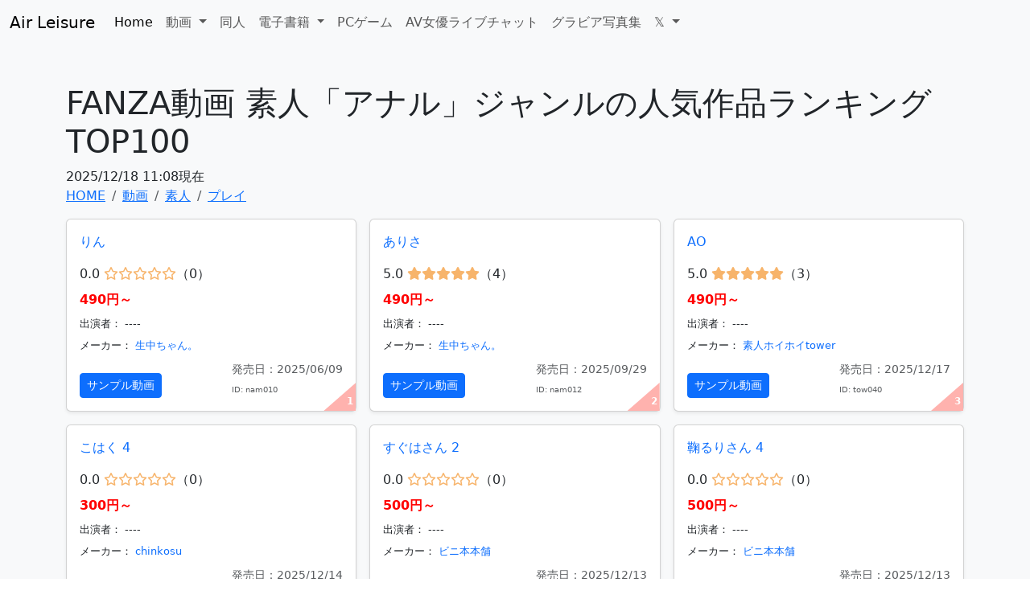

--- FILE ---
content_type: text/html; charset=UTF-8
request_url: https://www.air-leisure.com/digital/videoc/detail/5005/
body_size: 7799
content:
<!DOCTYPE html>
<html lang="ja">
<head>
  <meta charset="UTF-8">
<meta http-equiv="X-UA-Compatible" content="IE=edge">
<meta name="viewport" content="width=device-width, initial-scale=1">
<title>FANZA動画 素人「アナル」ジャンルの人気作品ランキングTOP100</title>
<meta name="description" content="FANZA動画 素人「アナル」ジャンルの人気作品ランキングTOP100です。" />
<link rel="stylesheet" href="https://www.air-leisure.com/assets/css/bootstrap.min.css">
<link rel="stylesheet" href="https://www.air-leisure.com/assets/css/common.css">
<link rel="canonical" href="https://www.air-leisure.com/digital/videoc/detail/5005/">
<meta property="og:title" content="FANZA動画 素人「アナル」ジャンルの人気作品ランキングTOP100" />
<meta property="og:type" content="article" />
<meta property="og:url" content="https://www.air-leisure.com/digital/videoc/detail/5005/" />
<meta property="og:image" content="" />
<meta property="og:site_name" content="Air Leisure｜大人のサイト" />
<meta property="og:description" content="FANZA動画 素人「アナル」ジャンルの人気作品ランキングTOP100です。" />
<meta name="twitter:card" content="summary_large_image" />
<meta name="twitter:site" content="@actress_x" />
<link rel="icon" href="https://www.air-leisure.com/favicon.ico" type="image/x-icon">
<link rel="shortcut icon" href="https://www.air-leisure.com/favicon.ico" type="image/x-icon">
<!-- Google Tag Manager -->
<script>(function(w,d,s,l,i){w[l]=w[l]||[];w[l].push({'gtm.start':
new Date().getTime(),event:'gtm.js'});var f=d.getElementsByTagName(s)[0],
j=d.createElement(s),dl=l!='dataLayer'?'&l='+l:'';j.async=true;j.src=
'https://www.googletagmanager.com/gtm.js?id='+i+dl;f.parentNode.insertBefore(j,f);
})(window,document,'script','dataLayer','GTM-524GRHVV');</script>
<!-- End Google Tag Manager -->
<!-- Font Awesome -->
<link href="https://cdnjs.cloudflare.com/ajax/libs/font-awesome/6.4.2/css/all.min.css" rel="stylesheet"></head>
<body>
  <!-- Google Tag Manager (noscript) -->
<noscript><iframe src="https://www.googletagmanager.com/ns.html?id=GTM-524GRHVV"
height="0" width="0" style="display:none;visibility:hidden"></iframe></noscript>
<!-- End Google Tag Manager (noscript) -->
<!-- BootstrapのJS読み込み -->
<script src="https://www.air-leisure.com/assets/js/bootstrap.min.js"></script>
<script src="https://www.air-leisure.com/assets/js/bootstrap.bundle.min.js"></script>
  
  <nav class="navbar navbar-expand-lg bg-body-tertiary">
  <div class="container-fluid">
    <a class="navbar-brand" href="https://www.air-leisure.com/">Air Leisure</a>
    <button class="navbar-toggler" type="button" data-bs-toggle="collapse" data-bs-target="#navbarSupportedContent" aria-controls="navbarSupportedContent" aria-expanded="false" aria-label="Toggle navigation">
      <span class="navbar-toggler-icon"></span>
    </button>
    <div class="collapse navbar-collapse" id="navbarSupportedContent">
      <ul class="navbar-nav me-auto mb-2 mb-lg-0">
        <li class="nav-item">
          <a class="nav-link active" aria-current="page" href="https://www.air-leisure.com/">Home</a>
        </li>
        <li class="nav-item dropdown">
          <a class="nav-link dropdown-toggle" href="#" role="button" data-bs-toggle="dropdown" aria-expanded="false">
            動画
          </a>
          <ul class="dropdown-menu">
            <li><a class="dropdown-item" href="https://www.air-leisure.com/digital/videoa/">ビデオ</a></li>
            <li><a class="dropdown-item" href="https://www.air-leisure.com/digital/videoc/">素人</a></li>
            <li><a class="dropdown-item" href="https://www.air-leisure.com/digital/anime/">アニメ</a></li>
            <li><a class="dropdown-item" href="https://www.air-leisure.com/digital/nikkatsu/">成人映画</a></li>
          </ul>
        </li>
        <li class="nav-item">
          <a class="nav-link" href="https://www.air-leisure.com/doujin/">同人</a>
        </li>
        <li class="nav-item dropdown">
          <a class="nav-link dropdown-toggle" href="#" role="button" data-bs-toggle="dropdown" aria-expanded="false">
            電子書籍
          </a>
          <ul class="dropdown-menu">
            <li><a class="dropdown-item" href="https://www.air-leisure.com/ebook/comic/">アダルトコミック</a></li>
            <li><a class="dropdown-item" href="https://www.air-leisure.com/ebook/novel/">美少女ノベル・官能小説</a></li>
            <li><a class="dropdown-item" href="https://www.air-leisure.com/ebook/photo/">写真集・雑誌</a></li>
          </ul>
        </li>
        <li class="nav-item">
          <a class="nav-link" href="https://www.air-leisure.com/pcgame/digital-pcgame/">PCゲーム</a>
        </li>
        <li class="nav-item">
          <a class="nav-link" href="https://www.air-leisure.com/livechat/">AV女優ライブチャット</a>
        </li>
        <li class="nav-item">
          <a class="nav-link" href="https://www.air-leisure.com/gravure/">グラビア写真集</a>
        </li>
        <li class="nav-item dropdown">
          <a class="nav-link dropdown-toggle" href="#" role="button" data-bs-toggle="dropdown" aria-expanded="false">
            𝕏
          </a>
          <ul class="dropdown-menu">
            <li><a class="dropdown-item" href="https://twitter.com/gravure_aidol" target="blank">グラビアアイドルai</a></li>
            <li><a class="dropdown-item" href="https://twitter.com/h_photobook" target="blank">新発売の写真集</a></li>
            <li><a class="dropdown-item" href="https://twitter.com/sexy_shinjiro" target="blank">セクシー進次郎の新作情報</a></li>
          </ul>
        </li>
      </ul>
    </div>
  </div>
</nav>

<div class="album py-5 bg-body-tertiary">
    <div class="container">
        <h1>FANZA動画 素人「アナル」ジャンルの人気作品ランキングTOP100</h1>
        2025/12/18 11:08現在<nav aria-label="breadcrumb">
    <ol class="breadcrumb" itemscope itemtype="https://schema.org/BreadcrumbList">
        <li itemprop="itemListElement" itemscope
                itemtype="https://schema.org/ListItem" class="breadcrumb-item">
            <a itemprop="item" href="https://www.air-leisure.com/">
                <span itemprop="name">HOME</span>
            </a>
            <meta itemprop="position" content="1" />
        </li>
        <li itemprop="itemListElement" itemscope
                itemtype="https://schema.org/ListItem" class="breadcrumb-item">
            <a itemprop="item" href="https://www.air-leisure.com/digital/">
                <span itemprop="name">動画</span>
            </a>
            <meta itemprop="position" content="2" />
        </li>
        <li itemprop="itemListElement" itemscope
                itemtype="https://schema.org/ListItem" class="breadcrumb-item">
            <a itemprop="item" href="https://www.air-leisure.com/digital/videoc/">
                <span itemprop="name">素人</span>
            </a>
            <meta itemprop="position" content="3" />
        </li>
                <li itemprop="itemListElement" itemscope
            itemtype="https://schema.org/ListItem" class="breadcrumb-item">
            <a itemprop="item" href="https://www.air-leisure.com/digital/videoc/category/play/">
                <span itemprop="name">プレイ</span>
            </a>
            <meta itemprop="position" content="4" />
        </li>
            </ol>
</nav>        <div class="row row-cols-1 row-cols-sm-2 row-cols-md-3 g-3">
                            <div class="col">
                    <div class="card shadow-sm" style="position: relative;">
                        
                        <div class="folded-corner">1</div> <!-- 折れた角のデザイン -->

                        <div class="card-body">
                            <a href="https://al.fanza.co.jp/?lurl=https%3A%2F%2Fvideo.dmm.co.jp%2Famateur%2Fcontent%2F%3Fid%3Dnam010&amp;af_id=xyzjp-049&amp;ch=api" class="card-text" rel="nofollow noopener" target="_blank">りん</a>
                            
                            <p class="card-text">
                                0.0 <span class="custom-star"><i class="far fa-star"></i><i class="far fa-star"></i><i class="far fa-star"></i><i class="far fa-star"></i><i class="far fa-star"></i></span>（0）
                            </p>

                            <p class="card-text">
                                <span class="price">490円～</span>
                                                            </p>

                            
                            <p class="card-text" style="font-size: smaller;">
                                出演者：
                                                                    ----
                                                            </p>

                            <p class="card-text" style="font-size: smaller;">
                                メーカー：
                                <a href="https://al.dmm.co.jp/?lurl=https%3A%2F%2Fwww.dmm.co.jp%2Fdigital%2Fvideoc%2F-%2Flist%2F%3Fmaker%3D309944&sort%3Dranking%26limit%3D120&af_id=xyzjp-049&ch=toolbar&ch_id=link" rel="nofollow noopener" target="_blank">生中ちゃん。</a>                            </p>

                            <div class="d-flex justify-content-between align-items-end">
                                <div>
                                                                            <a href="https://al.dmm.co.jp/?lurl=https%3A%2F%2Fwww.dmm.co.jp%2Flitevideo%2F-%2Fpart%2F%3D%2Fcid%3Dnam010%2Fsize%3D720_480%2F%3Faf_id%3Dxyzjp-049" class="btn btn-sm btn-primary" rel="nofollow noopener" target="_blank">サンプル動画</a>
                                                                    </div>
                                <div>
                                    <small class="text-body-secondary">発売日：2025/06/09</small>
                                    <br>
                                    <small class="text-body-secondary" style="font-size: 10px;">ID: nam010</small>
                                </div>
                            </div>
                        </div>
                    </div>
                </div>
                            <div class="col">
                    <div class="card shadow-sm" style="position: relative;">
                        
                        <div class="folded-corner">2</div> <!-- 折れた角のデザイン -->

                        <div class="card-body">
                            <a href="https://al.fanza.co.jp/?lurl=https%3A%2F%2Fvideo.dmm.co.jp%2Famateur%2Fcontent%2F%3Fid%3Dnam012&amp;af_id=xyzjp-049&amp;ch=api" class="card-text" rel="nofollow noopener" target="_blank">ありさ</a>
                            
                            <p class="card-text">
                                5.0 <span class="custom-star"><i class="fas fa-star"></i><i class="fas fa-star"></i><i class="fas fa-star"></i><i class="fas fa-star"></i><i class="fas fa-star"></i></span>（4）
                            </p>

                            <p class="card-text">
                                <span class="price">490円～</span>
                                                            </p>

                            
                            <p class="card-text" style="font-size: smaller;">
                                出演者：
                                                                    ----
                                                            </p>

                            <p class="card-text" style="font-size: smaller;">
                                メーカー：
                                <a href="https://al.dmm.co.jp/?lurl=https%3A%2F%2Fwww.dmm.co.jp%2Fdigital%2Fvideoc%2F-%2Flist%2F%3Fmaker%3D309944&sort%3Dranking%26limit%3D120&af_id=xyzjp-049&ch=toolbar&ch_id=link" rel="nofollow noopener" target="_blank">生中ちゃん。</a>                            </p>

                            <div class="d-flex justify-content-between align-items-end">
                                <div>
                                                                            <a href="https://al.dmm.co.jp/?lurl=https%3A%2F%2Fwww.dmm.co.jp%2Flitevideo%2F-%2Fpart%2F%3D%2Fcid%3Dnam012%2Fsize%3D720_480%2F%3Faf_id%3Dxyzjp-049" class="btn btn-sm btn-primary" rel="nofollow noopener" target="_blank">サンプル動画</a>
                                                                    </div>
                                <div>
                                    <small class="text-body-secondary">発売日：2025/09/29</small>
                                    <br>
                                    <small class="text-body-secondary" style="font-size: 10px;">ID: nam012</small>
                                </div>
                            </div>
                        </div>
                    </div>
                </div>
                            <div class="col">
                    <div class="card shadow-sm" style="position: relative;">
                        
                        <div class="folded-corner">3</div> <!-- 折れた角のデザイン -->

                        <div class="card-body">
                            <a href="https://al.fanza.co.jp/?lurl=https%3A%2F%2Fvideo.dmm.co.jp%2Famateur%2Fcontent%2F%3Fid%3Dtow040&amp;af_id=xyzjp-049&amp;ch=api" class="card-text" rel="nofollow noopener" target="_blank">AO</a>
                            
                            <p class="card-text">
                                5.0 <span class="custom-star"><i class="fas fa-star"></i><i class="fas fa-star"></i><i class="fas fa-star"></i><i class="fas fa-star"></i><i class="fas fa-star"></i></span>（3）
                            </p>

                            <p class="card-text">
                                <span class="price">490円～</span>
                                                            </p>

                            
                            <p class="card-text" style="font-size: smaller;">
                                出演者：
                                                                    ----
                                                            </p>

                            <p class="card-text" style="font-size: smaller;">
                                メーカー：
                                <a href="https://al.dmm.co.jp/?lurl=https%3A%2F%2Fwww.dmm.co.jp%2Fdigital%2Fvideoc%2F-%2Flist%2F%3Fmaker%3D309601&sort%3Dranking%26limit%3D120&af_id=xyzjp-049&ch=toolbar&ch_id=link" rel="nofollow noopener" target="_blank">素人ホイホイtower</a>                            </p>

                            <div class="d-flex justify-content-between align-items-end">
                                <div>
                                                                            <a href="https://al.dmm.co.jp/?lurl=https%3A%2F%2Fwww.dmm.co.jp%2Flitevideo%2F-%2Fpart%2F%3D%2Fcid%3Dtow040%2Fsize%3D720_480%2F%3Faf_id%3Dxyzjp-049" class="btn btn-sm btn-primary" rel="nofollow noopener" target="_blank">サンプル動画</a>
                                                                    </div>
                                <div>
                                    <small class="text-body-secondary">発売日：2025/12/17</small>
                                    <br>
                                    <small class="text-body-secondary" style="font-size: 10px;">ID: tow040</small>
                                </div>
                            </div>
                        </div>
                    </div>
                </div>
                            <div class="col">
                    <div class="card shadow-sm" style="position: relative;">
                        
                        <div class="folded-corner">4</div> <!-- 折れた角のデザイン -->

                        <div class="card-body">
                            <a href="https://al.fanza.co.jp/?lurl=https%3A%2F%2Fvideo.dmm.co.jp%2Famateur%2Fcontent%2F%3Fid%3Dchin060&amp;af_id=xyzjp-049&amp;ch=api" class="card-text" rel="nofollow noopener" target="_blank">こはく 4</a>
                            
                            <p class="card-text">
                                0.0 <span class="custom-star"><i class="far fa-star"></i><i class="far fa-star"></i><i class="far fa-star"></i><i class="far fa-star"></i><i class="far fa-star"></i></span>（0）
                            </p>

                            <p class="card-text">
                                <span class="price">300円～</span>
                                                            </p>

                            
                            <p class="card-text" style="font-size: smaller;">
                                出演者：
                                                                    ----
                                                            </p>

                            <p class="card-text" style="font-size: smaller;">
                                メーカー：
                                <a href="https://al.dmm.co.jp/?lurl=https%3A%2F%2Fwww.dmm.co.jp%2Fdigital%2Fvideoc%2F-%2Flist%2F%3Fmaker%3D300745&sort%3Dranking%26limit%3D120&af_id=xyzjp-049&ch=toolbar&ch_id=link" rel="nofollow noopener" target="_blank">chinkosu</a>                            </p>

                            <div class="d-flex justify-content-between align-items-end">
                                <div>
                                                                            <a href="https://al.dmm.co.jp/?lurl=https%3A%2F%2Fwww.dmm.co.jp%2Flitevideo%2F-%2Fpart%2F%3D%2Fcid%3Dchin060%2Fsize%3D720_480%2F%3Faf_id%3Dxyzjp-049" class="btn btn-sm btn-primary" rel="nofollow noopener" target="_blank">サンプル動画</a>
                                                                    </div>
                                <div>
                                    <small class="text-body-secondary">発売日：2025/12/14</small>
                                    <br>
                                    <small class="text-body-secondary" style="font-size: 10px;">ID: chin060</small>
                                </div>
                            </div>
                        </div>
                    </div>
                </div>
                            <div class="col">
                    <div class="card shadow-sm" style="position: relative;">
                        
                        <div class="folded-corner">5</div> <!-- 折れた角のデザイン -->

                        <div class="card-body">
                            <a href="https://al.fanza.co.jp/?lurl=https%3A%2F%2Fvideo.dmm.co.jp%2Famateur%2Fcontent%2F%3Fid%3Dbini522&amp;af_id=xyzjp-049&amp;ch=api" class="card-text" rel="nofollow noopener" target="_blank">すぐはさん 2</a>
                            
                            <p class="card-text">
                                0.0 <span class="custom-star"><i class="far fa-star"></i><i class="far fa-star"></i><i class="far fa-star"></i><i class="far fa-star"></i><i class="far fa-star"></i></span>（0）
                            </p>

                            <p class="card-text">
                                <span class="price">500円～</span>
                                                            </p>

                            
                            <p class="card-text" style="font-size: smaller;">
                                出演者：
                                                                    ----
                                                            </p>

                            <p class="card-text" style="font-size: smaller;">
                                メーカー：
                                <a href="https://al.dmm.co.jp/?lurl=https%3A%2F%2Fwww.dmm.co.jp%2Fdigital%2Fvideoc%2F-%2Flist%2F%3Fmaker%3D45989&sort%3Dranking%26limit%3D120&af_id=xyzjp-049&ch=toolbar&ch_id=link" rel="nofollow noopener" target="_blank">ビニ本本舗</a>                            </p>

                            <div class="d-flex justify-content-between align-items-end">
                                <div>
                                                                            <a href="https://al.dmm.co.jp/?lurl=https%3A%2F%2Fwww.dmm.co.jp%2Flitevideo%2F-%2Fpart%2F%3D%2Fcid%3Dbini522%2Fsize%3D720_480%2F%3Faf_id%3Dxyzjp-049" class="btn btn-sm btn-primary" rel="nofollow noopener" target="_blank">サンプル動画</a>
                                                                    </div>
                                <div>
                                    <small class="text-body-secondary">発売日：2025/12/13</small>
                                    <br>
                                    <small class="text-body-secondary" style="font-size: 10px;">ID: bini522</small>
                                </div>
                            </div>
                        </div>
                    </div>
                </div>
                            <div class="col">
                    <div class="card shadow-sm" style="position: relative;">
                        
                        <div class="folded-corner">6</div> <!-- 折れた角のデザイン -->

                        <div class="card-body">
                            <a href="https://al.fanza.co.jp/?lurl=https%3A%2F%2Fvideo.dmm.co.jp%2Famateur%2Fcontent%2F%3Fid%3Dbini520&amp;af_id=xyzjp-049&amp;ch=api" class="card-text" rel="nofollow noopener" target="_blank">鞠るりさん 4</a>
                            
                            <p class="card-text">
                                0.0 <span class="custom-star"><i class="far fa-star"></i><i class="far fa-star"></i><i class="far fa-star"></i><i class="far fa-star"></i><i class="far fa-star"></i></span>（0）
                            </p>

                            <p class="card-text">
                                <span class="price">500円～</span>
                                                            </p>

                            
                            <p class="card-text" style="font-size: smaller;">
                                出演者：
                                                                    ----
                                                            </p>

                            <p class="card-text" style="font-size: smaller;">
                                メーカー：
                                <a href="https://al.dmm.co.jp/?lurl=https%3A%2F%2Fwww.dmm.co.jp%2Fdigital%2Fvideoc%2F-%2Flist%2F%3Fmaker%3D45989&sort%3Dranking%26limit%3D120&af_id=xyzjp-049&ch=toolbar&ch_id=link" rel="nofollow noopener" target="_blank">ビニ本本舗</a>                            </p>

                            <div class="d-flex justify-content-between align-items-end">
                                <div>
                                                                            <a href="https://al.dmm.co.jp/?lurl=https%3A%2F%2Fwww.dmm.co.jp%2Flitevideo%2F-%2Fpart%2F%3D%2Fcid%3Dbini520%2Fsize%3D720_480%2F%3Faf_id%3Dxyzjp-049" class="btn btn-sm btn-primary" rel="nofollow noopener" target="_blank">サンプル動画</a>
                                                                    </div>
                                <div>
                                    <small class="text-body-secondary">発売日：2025/12/13</small>
                                    <br>
                                    <small class="text-body-secondary" style="font-size: 10px;">ID: bini520</small>
                                </div>
                            </div>
                        </div>
                    </div>
                </div>
                            <div class="col">
                    <div class="card shadow-sm" style="position: relative;">
                        
                        <div class="folded-corner">7</div> <!-- 折れた角のデザイン -->

                        <div class="card-body">
                            <a href="https://al.fanza.co.jp/?lurl=https%3A%2F%2Fvideo.dmm.co.jp%2Famateur%2Fcontent%2F%3Fid%3Dpwife1180&amp;af_id=xyzjp-049&amp;ch=api" class="card-text" rel="nofollow noopener" target="_blank">あん</a>
                            
                            <p class="card-text">
                                0.0 <span class="custom-star"><i class="far fa-star"></i><i class="far fa-star"></i><i class="far fa-star"></i><i class="far fa-star"></i><i class="far fa-star"></i></span>（0）
                            </p>

                            <p class="card-text">
                                <span class="price">500円～</span>
                                                            </p>

                            
                            <p class="card-text" style="font-size: smaller;">
                                出演者：
                                                                    ----
                                                            </p>

                            <p class="card-text" style="font-size: smaller;">
                                メーカー：
                                <a href="https://al.dmm.co.jp/?lurl=https%3A%2F%2Fwww.dmm.co.jp%2Fdigital%2Fvideoc%2F-%2Flist%2F%3Fmaker%3D46093&sort%3Dranking%26limit%3D120&af_id=xyzjp-049&ch=toolbar&ch_id=link" rel="nofollow noopener" target="_blank">P-WIFE</a>                            </p>

                            <div class="d-flex justify-content-between align-items-end">
                                <div>
                                                                            <a href="https://al.dmm.co.jp/?lurl=https%3A%2F%2Fwww.dmm.co.jp%2Flitevideo%2F-%2Fpart%2F%3D%2Fcid%3Dpwife1180%2Fsize%3D720_480%2F%3Faf_id%3Dxyzjp-049" class="btn btn-sm btn-primary" rel="nofollow noopener" target="_blank">サンプル動画</a>
                                                                    </div>
                                <div>
                                    <small class="text-body-secondary">発売日：2025/12/01</small>
                                    <br>
                                    <small class="text-body-secondary" style="font-size: 10px;">ID: pwife1180</small>
                                </div>
                            </div>
                        </div>
                    </div>
                </div>
                            <div class="col">
                    <div class="card shadow-sm" style="position: relative;">
                        
                        <div class="folded-corner">8</div> <!-- 折れた角のデザイン -->

                        <div class="card-body">
                            <a href="https://al.fanza.co.jp/?lurl=https%3A%2F%2Fvideo.dmm.co.jp%2Famateur%2Fcontent%2F%3Fid%3Dfan386&amp;af_id=xyzjp-049&amp;ch=api" class="card-text" rel="nofollow noopener" target="_blank">りお 4</a>
                            
                            <p class="card-text">
                                0.0 <span class="custom-star"><i class="far fa-star"></i><i class="far fa-star"></i><i class="far fa-star"></i><i class="far fa-star"></i><i class="far fa-star"></i></span>（0）
                            </p>

                            <p class="card-text">
                                <span class="price">300円～</span>
                                                            </p>

                            
                            <p class="card-text" style="font-size: smaller;">
                                出演者：
                                                                    ----
                                                            </p>

                            <p class="card-text" style="font-size: smaller;">
                                メーカー：
                                <a href="https://al.dmm.co.jp/?lurl=https%3A%2F%2Fwww.dmm.co.jp%2Fdigital%2Fvideoc%2F-%2Flist%2F%3Fmaker%3D40581&sort%3Dranking%26limit%3D120&af_id=xyzjp-049&ch=toolbar&ch_id=link" rel="nofollow noopener" target="_blank">五反田マングース</a>                            </p>

                            <div class="d-flex justify-content-between align-items-end">
                                <div>
                                                                            <a href="https://al.dmm.co.jp/?lurl=https%3A%2F%2Fwww.dmm.co.jp%2Flitevideo%2F-%2Fpart%2F%3D%2Fcid%3Dfan386%2Fsize%3D720_480%2F%3Faf_id%3Dxyzjp-049" class="btn btn-sm btn-primary" rel="nofollow noopener" target="_blank">サンプル動画</a>
                                                                    </div>
                                <div>
                                    <small class="text-body-secondary">発売日：2025/11/24</small>
                                    <br>
                                    <small class="text-body-secondary" style="font-size: 10px;">ID: fan386</small>
                                </div>
                            </div>
                        </div>
                    </div>
                </div>
                            <div class="col">
                    <div class="card shadow-sm" style="position: relative;">
                        
                        <div class="folded-corner">9</div> <!-- 折れた角のデザイン -->

                        <div class="card-body">
                            <a href="https://al.fanza.co.jp/?lurl=https%3A%2F%2Fvideo.dmm.co.jp%2Famateur%2Fcontent%2F%3Fid%3Dfan384&amp;af_id=xyzjp-049&amp;ch=api" class="card-text" rel="nofollow noopener" target="_blank">りこ 4</a>
                            
                            <p class="card-text">
                                0.0 <span class="custom-star"><i class="far fa-star"></i><i class="far fa-star"></i><i class="far fa-star"></i><i class="far fa-star"></i><i class="far fa-star"></i></span>（0）
                            </p>

                            <p class="card-text">
                                <span class="price">300円～</span>
                                                            </p>

                            
                            <p class="card-text" style="font-size: smaller;">
                                出演者：
                                                                    ----
                                                            </p>

                            <p class="card-text" style="font-size: smaller;">
                                メーカー：
                                <a href="https://al.dmm.co.jp/?lurl=https%3A%2F%2Fwww.dmm.co.jp%2Fdigital%2Fvideoc%2F-%2Flist%2F%3Fmaker%3D40581&sort%3Dranking%26limit%3D120&af_id=xyzjp-049&ch=toolbar&ch_id=link" rel="nofollow noopener" target="_blank">五反田マングース</a>                            </p>

                            <div class="d-flex justify-content-between align-items-end">
                                <div>
                                                                            <a href="https://al.dmm.co.jp/?lurl=https%3A%2F%2Fwww.dmm.co.jp%2Flitevideo%2F-%2Fpart%2F%3D%2Fcid%3Dfan384%2Fsize%3D720_480%2F%3Faf_id%3Dxyzjp-049" class="btn btn-sm btn-primary" rel="nofollow noopener" target="_blank">サンプル動画</a>
                                                                    </div>
                                <div>
                                    <small class="text-body-secondary">発売日：2025/11/22</small>
                                    <br>
                                    <small class="text-body-secondary" style="font-size: 10px;">ID: fan384</small>
                                </div>
                            </div>
                        </div>
                    </div>
                </div>
                            <div class="col">
                    <div class="card shadow-sm" style="position: relative;">
                        
                        <div class="folded-corner">10</div> <!-- 折れた角のデザイン -->

                        <div class="card-body">
                            <a href="https://al.fanza.co.jp/?lurl=https%3A%2F%2Fvideo.dmm.co.jp%2Famateur%2Fcontent%2F%3Fid%3Dsj014&amp;af_id=xyzjp-049&amp;ch=api" class="card-text" rel="nofollow noopener" target="_blank">りん</a>
                            
                            <p class="card-text">
                                0.0 <span class="custom-star"><i class="far fa-star"></i><i class="far fa-star"></i><i class="far fa-star"></i><i class="far fa-star"></i><i class="far fa-star"></i></span>（0）
                            </p>

                            <p class="card-text">
                                <span class="price">500円～</span>
                                                            </p>

                            
                            <p class="card-text" style="font-size: smaller;">
                                出演者：
                                                                    ----
                                                            </p>

                            <p class="card-text" style="font-size: smaller;">
                                メーカー：
                                <a href="https://al.dmm.co.jp/?lurl=https%3A%2F%2Fwww.dmm.co.jp%2Fdigital%2Fvideoc%2F-%2Flist%2F%3Fmaker%3D308209&sort%3Dranking%26limit%3D120&af_id=xyzjp-049&ch=toolbar&ch_id=link" rel="nofollow noopener" target="_blank">昭和以上熟女未満</a>                            </p>

                            <div class="d-flex justify-content-between align-items-end">
                                <div>
                                                                            <a href="https://al.dmm.co.jp/?lurl=https%3A%2F%2Fwww.dmm.co.jp%2Flitevideo%2F-%2Fpart%2F%3D%2Fcid%3Dsj014%2Fsize%3D720_480%2F%3Faf_id%3Dxyzjp-049" class="btn btn-sm btn-primary" rel="nofollow noopener" target="_blank">サンプル動画</a>
                                                                    </div>
                                <div>
                                    <small class="text-body-secondary">発売日：2025/11/20</small>
                                    <br>
                                    <small class="text-body-secondary" style="font-size: 10px;">ID: sj014</small>
                                </div>
                            </div>
                        </div>
                    </div>
                </div>
                            <div class="col">
                    <div class="card shadow-sm" style="position: relative;">
                        
                        <div class="folded-corner">11</div> <!-- 折れた角のデザイン -->

                        <div class="card-body">
                            <a href="https://al.fanza.co.jp/?lurl=https%3A%2F%2Fvideo.dmm.co.jp%2Famateur%2Fcontent%2F%3Fid%3Dfan379&amp;af_id=xyzjp-049&amp;ch=api" class="card-text" rel="nofollow noopener" target="_blank">りお 3</a>
                            
                            <p class="card-text">
                                0.0 <span class="custom-star"><i class="far fa-star"></i><i class="far fa-star"></i><i class="far fa-star"></i><i class="far fa-star"></i><i class="far fa-star"></i></span>（0）
                            </p>

                            <p class="card-text">
                                <span class="price">300円～</span>
                                                            </p>

                            
                            <p class="card-text" style="font-size: smaller;">
                                出演者：
                                                                    ----
                                                            </p>

                            <p class="card-text" style="font-size: smaller;">
                                メーカー：
                                <a href="https://al.dmm.co.jp/?lurl=https%3A%2F%2Fwww.dmm.co.jp%2Fdigital%2Fvideoc%2F-%2Flist%2F%3Fmaker%3D40581&sort%3Dranking%26limit%3D120&af_id=xyzjp-049&ch=toolbar&ch_id=link" rel="nofollow noopener" target="_blank">五反田マングース</a>                            </p>

                            <div class="d-flex justify-content-between align-items-end">
                                <div>
                                                                            <a href="https://al.dmm.co.jp/?lurl=https%3A%2F%2Fwww.dmm.co.jp%2Flitevideo%2F-%2Fpart%2F%3D%2Fcid%3Dfan379%2Fsize%3D720_480%2F%3Faf_id%3Dxyzjp-049" class="btn btn-sm btn-primary" rel="nofollow noopener" target="_blank">サンプル動画</a>
                                                                    </div>
                                <div>
                                    <small class="text-body-secondary">発売日：2025/11/09</small>
                                    <br>
                                    <small class="text-body-secondary" style="font-size: 10px;">ID: fan379</small>
                                </div>
                            </div>
                        </div>
                    </div>
                </div>
                            <div class="col">
                    <div class="card shadow-sm" style="position: relative;">
                        
                        <div class="folded-corner">12</div> <!-- 折れた角のデザイン -->

                        <div class="card-body">
                            <a href="https://al.fanza.co.jp/?lurl=https%3A%2F%2Fvideo.dmm.co.jp%2Famateur%2Fcontent%2F%3Fid%3Dbini517&amp;af_id=xyzjp-049&amp;ch=api" class="card-text" rel="nofollow noopener" target="_blank">すぐはさん</a>
                            
                            <p class="card-text">
                                0.0 <span class="custom-star"><i class="far fa-star"></i><i class="far fa-star"></i><i class="far fa-star"></i><i class="far fa-star"></i><i class="far fa-star"></i></span>（0）
                            </p>

                            <p class="card-text">
                                <span class="price">500円～</span>
                                                            </p>

                            
                            <p class="card-text" style="font-size: smaller;">
                                出演者：
                                                                    ----
                                                            </p>

                            <p class="card-text" style="font-size: smaller;">
                                メーカー：
                                <a href="https://al.dmm.co.jp/?lurl=https%3A%2F%2Fwww.dmm.co.jp%2Fdigital%2Fvideoc%2F-%2Flist%2F%3Fmaker%3D45989&sort%3Dranking%26limit%3D120&af_id=xyzjp-049&ch=toolbar&ch_id=link" rel="nofollow noopener" target="_blank">ビニ本本舗</a>                            </p>

                            <div class="d-flex justify-content-between align-items-end">
                                <div>
                                                                            <a href="https://al.dmm.co.jp/?lurl=https%3A%2F%2Fwww.dmm.co.jp%2Flitevideo%2F-%2Fpart%2F%3D%2Fcid%3Dbini517%2Fsize%3D720_480%2F%3Faf_id%3Dxyzjp-049" class="btn btn-sm btn-primary" rel="nofollow noopener" target="_blank">サンプル動画</a>
                                                                    </div>
                                <div>
                                    <small class="text-body-secondary">発売日：2025/11/08</small>
                                    <br>
                                    <small class="text-body-secondary" style="font-size: 10px;">ID: bini517</small>
                                </div>
                            </div>
                        </div>
                    </div>
                </div>
                            <div class="col">
                    <div class="card shadow-sm" style="position: relative;">
                        
                        <div class="folded-corner">13</div> <!-- 折れた角のデザイン -->

                        <div class="card-body">
                            <a href="https://al.fanza.co.jp/?lurl=https%3A%2F%2Fvideo.dmm.co.jp%2Famateur%2Fcontent%2F%3Fid%3Dbini515&amp;af_id=xyzjp-049&amp;ch=api" class="card-text" rel="nofollow noopener" target="_blank">鞠るりさん 3</a>
                            
                            <p class="card-text">
                                0.0 <span class="custom-star"><i class="far fa-star"></i><i class="far fa-star"></i><i class="far fa-star"></i><i class="far fa-star"></i><i class="far fa-star"></i></span>（0）
                            </p>

                            <p class="card-text">
                                <span class="price">500円～</span>
                                                            </p>

                            
                            <p class="card-text" style="font-size: smaller;">
                                出演者：
                                                                    ----
                                                            </p>

                            <p class="card-text" style="font-size: smaller;">
                                メーカー：
                                <a href="https://al.dmm.co.jp/?lurl=https%3A%2F%2Fwww.dmm.co.jp%2Fdigital%2Fvideoc%2F-%2Flist%2F%3Fmaker%3D45989&sort%3Dranking%26limit%3D120&af_id=xyzjp-049&ch=toolbar&ch_id=link" rel="nofollow noopener" target="_blank">ビニ本本舗</a>                            </p>

                            <div class="d-flex justify-content-between align-items-end">
                                <div>
                                                                            <a href="https://al.dmm.co.jp/?lurl=https%3A%2F%2Fwww.dmm.co.jp%2Flitevideo%2F-%2Fpart%2F%3D%2Fcid%3Dbini515%2Fsize%3D720_480%2F%3Faf_id%3Dxyzjp-049" class="btn btn-sm btn-primary" rel="nofollow noopener" target="_blank">サンプル動画</a>
                                                                    </div>
                                <div>
                                    <small class="text-body-secondary">発売日：2025/11/08</small>
                                    <br>
                                    <small class="text-body-secondary" style="font-size: 10px;">ID: bini515</small>
                                </div>
                            </div>
                        </div>
                    </div>
                </div>
                            <div class="col">
                    <div class="card shadow-sm" style="position: relative;">
                        
                        <div class="folded-corner">14</div> <!-- 折れた角のデザイン -->

                        <div class="card-body">
                            <a href="https://al.fanza.co.jp/?lurl=https%3A%2F%2Fvideo.dmm.co.jp%2Famateur%2Fcontent%2F%3Fid%3Dbini514&amp;af_id=xyzjp-049&amp;ch=api" class="card-text" rel="nofollow noopener" target="_blank">さわさん 2</a>
                            
                            <p class="card-text">
                                0.0 <span class="custom-star"><i class="far fa-star"></i><i class="far fa-star"></i><i class="far fa-star"></i><i class="far fa-star"></i><i class="far fa-star"></i></span>（0）
                            </p>

                            <p class="card-text">
                                <span class="price">500円～</span>
                                                            </p>

                            
                            <p class="card-text" style="font-size: smaller;">
                                出演者：
                                                                    ----
                                                            </p>

                            <p class="card-text" style="font-size: smaller;">
                                メーカー：
                                <a href="https://al.dmm.co.jp/?lurl=https%3A%2F%2Fwww.dmm.co.jp%2Fdigital%2Fvideoc%2F-%2Flist%2F%3Fmaker%3D45989&sort%3Dranking%26limit%3D120&af_id=xyzjp-049&ch=toolbar&ch_id=link" rel="nofollow noopener" target="_blank">ビニ本本舗</a>                            </p>

                            <div class="d-flex justify-content-between align-items-end">
                                <div>
                                                                            <a href="https://al.dmm.co.jp/?lurl=https%3A%2F%2Fwww.dmm.co.jp%2Flitevideo%2F-%2Fpart%2F%3D%2Fcid%3Dbini514%2Fsize%3D720_480%2F%3Faf_id%3Dxyzjp-049" class="btn btn-sm btn-primary" rel="nofollow noopener" target="_blank">サンプル動画</a>
                                                                    </div>
                                <div>
                                    <small class="text-body-secondary">発売日：2025/11/08</small>
                                    <br>
                                    <small class="text-body-secondary" style="font-size: 10px;">ID: bini514</small>
                                </div>
                            </div>
                        </div>
                    </div>
                </div>
                            <div class="col">
                    <div class="card shadow-sm" style="position: relative;">
                        
                        <div class="folded-corner">15</div> <!-- 折れた角のデザイン -->

                        <div class="card-body">
                            <a href="https://al.fanza.co.jp/?lurl=https%3A%2F%2Fvideo.dmm.co.jp%2Famateur%2Fcontent%2F%3Fid%3Dfan377&amp;af_id=xyzjp-049&amp;ch=api" class="card-text" rel="nofollow noopener" target="_blank">りこ 3</a>
                            
                            <p class="card-text">
                                0.0 <span class="custom-star"><i class="far fa-star"></i><i class="far fa-star"></i><i class="far fa-star"></i><i class="far fa-star"></i><i class="far fa-star"></i></span>（0）
                            </p>

                            <p class="card-text">
                                <span class="price">300円～</span>
                                                            </p>

                            
                            <p class="card-text" style="font-size: smaller;">
                                出演者：
                                                                    ----
                                                            </p>

                            <p class="card-text" style="font-size: smaller;">
                                メーカー：
                                <a href="https://al.dmm.co.jp/?lurl=https%3A%2F%2Fwww.dmm.co.jp%2Fdigital%2Fvideoc%2F-%2Flist%2F%3Fmaker%3D40581&sort%3Dranking%26limit%3D120&af_id=xyzjp-049&ch=toolbar&ch_id=link" rel="nofollow noopener" target="_blank">五反田マングース</a>                            </p>

                            <div class="d-flex justify-content-between align-items-end">
                                <div>
                                                                            <a href="https://al.dmm.co.jp/?lurl=https%3A%2F%2Fwww.dmm.co.jp%2Flitevideo%2F-%2Fpart%2F%3D%2Fcid%3Dfan377%2Fsize%3D720_480%2F%3Faf_id%3Dxyzjp-049" class="btn btn-sm btn-primary" rel="nofollow noopener" target="_blank">サンプル動画</a>
                                                                    </div>
                                <div>
                                    <small class="text-body-secondary">発売日：2025/11/07</small>
                                    <br>
                                    <small class="text-body-secondary" style="font-size: 10px;">ID: fan377</small>
                                </div>
                            </div>
                        </div>
                    </div>
                </div>
                            <div class="col">
                    <div class="card shadow-sm" style="position: relative;">
                        
                        <div class="folded-corner">16</div> <!-- 折れた角のデザイン -->

                        <div class="card-body">
                            <a href="https://al.fanza.co.jp/?lurl=https%3A%2F%2Fvideo.dmm.co.jp%2Famateur%2Fcontent%2F%3Fid%3Dgerk667&amp;af_id=xyzjp-049&amp;ch=api" class="card-text" rel="nofollow noopener" target="_blank">Sさん</a>
                            
                            <p class="card-text">
                                0.0 <span class="custom-star"><i class="far fa-star"></i><i class="far fa-star"></i><i class="far fa-star"></i><i class="far fa-star"></i><i class="far fa-star"></i></span>（0）
                            </p>

                            <p class="card-text">
                                <span class="price">400円～</span>
                                                            </p>

                            
                            <p class="card-text" style="font-size: smaller;">
                                出演者：
                                                                    ----
                                                            </p>

                            <p class="card-text" style="font-size: smaller;">
                                メーカー：
                                <a href="https://al.dmm.co.jp/?lurl=https%3A%2F%2Fwww.dmm.co.jp%2Fdigital%2Fvideoc%2F-%2Flist%2F%3Fmaker%3D46515&sort%3Dranking%26limit%3D120&af_id=xyzjp-049&ch=toolbar&ch_id=link" rel="nofollow noopener" target="_blank">ゲリラ</a>                            </p>

                            <div class="d-flex justify-content-between align-items-end">
                                <div>
                                                                    </div>
                                <div>
                                    <small class="text-body-secondary">発売日：2025/11/06</small>
                                    <br>
                                    <small class="text-body-secondary" style="font-size: 10px;">ID: gerk667</small>
                                </div>
                            </div>
                        </div>
                    </div>
                </div>
                            <div class="col">
                    <div class="card shadow-sm" style="position: relative;">
                        
                        <div class="folded-corner">17</div> <!-- 折れた角のデザイン -->

                        <div class="card-body">
                            <a href="https://al.fanza.co.jp/?lurl=https%3A%2F%2Fvideo.dmm.co.jp%2Famateur%2Fcontent%2F%3Fid%3Dgerk666&amp;af_id=xyzjp-049&amp;ch=api" class="card-text" rel="nofollow noopener" target="_blank">Eさん</a>
                            
                            <p class="card-text">
                                0.0 <span class="custom-star"><i class="far fa-star"></i><i class="far fa-star"></i><i class="far fa-star"></i><i class="far fa-star"></i><i class="far fa-star"></i></span>（0）
                            </p>

                            <p class="card-text">
                                <span class="price">400円～</span>
                                                            </p>

                            
                            <p class="card-text" style="font-size: smaller;">
                                出演者：
                                                                    ----
                                                            </p>

                            <p class="card-text" style="font-size: smaller;">
                                メーカー：
                                <a href="https://al.dmm.co.jp/?lurl=https%3A%2F%2Fwww.dmm.co.jp%2Fdigital%2Fvideoc%2F-%2Flist%2F%3Fmaker%3D46515&sort%3Dranking%26limit%3D120&af_id=xyzjp-049&ch=toolbar&ch_id=link" rel="nofollow noopener" target="_blank">ゲリラ</a>                            </p>

                            <div class="d-flex justify-content-between align-items-end">
                                <div>
                                                                    </div>
                                <div>
                                    <small class="text-body-secondary">発売日：2025/11/05</small>
                                    <br>
                                    <small class="text-body-secondary" style="font-size: 10px;">ID: gerk666</small>
                                </div>
                            </div>
                        </div>
                    </div>
                </div>
                            <div class="col">
                    <div class="card shadow-sm" style="position: relative;">
                        
                        <div class="folded-corner">18</div> <!-- 折れた角のデザイン -->

                        <div class="card-body">
                            <a href="https://al.fanza.co.jp/?lurl=https%3A%2F%2Fvideo.dmm.co.jp%2Famateur%2Fcontent%2F%3Fid%3Dgerk665&amp;af_id=xyzjp-049&amp;ch=api" class="card-text" rel="nofollow noopener" target="_blank">Iさん</a>
                            
                            <p class="card-text">
                                5.0 <span class="custom-star"><i class="fas fa-star"></i><i class="fas fa-star"></i><i class="fas fa-star"></i><i class="fas fa-star"></i><i class="fas fa-star"></i></span>（1）
                            </p>

                            <p class="card-text">
                                <span class="price">400円～</span>
                                                            </p>

                            
                            <p class="card-text" style="font-size: smaller;">
                                出演者：
                                                                    ----
                                                            </p>

                            <p class="card-text" style="font-size: smaller;">
                                メーカー：
                                <a href="https://al.dmm.co.jp/?lurl=https%3A%2F%2Fwww.dmm.co.jp%2Fdigital%2Fvideoc%2F-%2Flist%2F%3Fmaker%3D46515&sort%3Dranking%26limit%3D120&af_id=xyzjp-049&ch=toolbar&ch_id=link" rel="nofollow noopener" target="_blank">ゲリラ</a>                            </p>

                            <div class="d-flex justify-content-between align-items-end">
                                <div>
                                                                    </div>
                                <div>
                                    <small class="text-body-secondary">発売日：2025/11/04</small>
                                    <br>
                                    <small class="text-body-secondary" style="font-size: 10px;">ID: gerk665</small>
                                </div>
                            </div>
                        </div>
                    </div>
                </div>
                            <div class="col">
                    <div class="card shadow-sm" style="position: relative;">
                        
                        <div class="folded-corner">19</div> <!-- 折れた角のデザイン -->

                        <div class="card-body">
                            <a href="https://al.fanza.co.jp/?lurl=https%3A%2F%2Fvideo.dmm.co.jp%2Famateur%2Fcontent%2F%3Fid%3Dpwife1176&amp;af_id=xyzjp-049&amp;ch=api" class="card-text" rel="nofollow noopener" target="_blank">みき</a>
                            
                            <p class="card-text">
                                0.0 <span class="custom-star"><i class="far fa-star"></i><i class="far fa-star"></i><i class="far fa-star"></i><i class="far fa-star"></i><i class="far fa-star"></i></span>（0）
                            </p>

                            <p class="card-text">
                                <span class="price">500円～</span>
                                                            </p>

                            
                            <p class="card-text" style="font-size: smaller;">
                                出演者：
                                                                    ----
                                                            </p>

                            <p class="card-text" style="font-size: smaller;">
                                メーカー：
                                <a href="https://al.dmm.co.jp/?lurl=https%3A%2F%2Fwww.dmm.co.jp%2Fdigital%2Fvideoc%2F-%2Flist%2F%3Fmaker%3D46093&sort%3Dranking%26limit%3D120&af_id=xyzjp-049&ch=toolbar&ch_id=link" rel="nofollow noopener" target="_blank">P-WIFE</a>                            </p>

                            <div class="d-flex justify-content-between align-items-end">
                                <div>
                                                                            <a href="https://al.dmm.co.jp/?lurl=https%3A%2F%2Fwww.dmm.co.jp%2Flitevideo%2F-%2Fpart%2F%3D%2Fcid%3Dpwife1176%2Fsize%3D720_480%2F%3Faf_id%3Dxyzjp-049" class="btn btn-sm btn-primary" rel="nofollow noopener" target="_blank">サンプル動画</a>
                                                                    </div>
                                <div>
                                    <small class="text-body-secondary">発売日：2025/11/01</small>
                                    <br>
                                    <small class="text-body-secondary" style="font-size: 10px;">ID: pwife1176</small>
                                </div>
                            </div>
                        </div>
                    </div>
                </div>
                            <div class="col">
                    <div class="card shadow-sm" style="position: relative;">
                        
                        <div class="folded-corner">20</div> <!-- 折れた角のデザイン -->

                        <div class="card-body">
                            <a href="https://al.fanza.co.jp/?lurl=https%3A%2F%2Fvideo.dmm.co.jp%2Famateur%2Fcontent%2F%3Fid%3Dpwife1175&amp;af_id=xyzjp-049&amp;ch=api" class="card-text" rel="nofollow noopener" target="_blank">しほり</a>
                            
                            <p class="card-text">
                                0.0 <span class="custom-star"><i class="far fa-star"></i><i class="far fa-star"></i><i class="far fa-star"></i><i class="far fa-star"></i><i class="far fa-star"></i></span>（0）
                            </p>

                            <p class="card-text">
                                <span class="price">500円～</span>
                                                            </p>

                            
                            <p class="card-text" style="font-size: smaller;">
                                出演者：
                                                                    ----
                                                            </p>

                            <p class="card-text" style="font-size: smaller;">
                                メーカー：
                                <a href="https://al.dmm.co.jp/?lurl=https%3A%2F%2Fwww.dmm.co.jp%2Fdigital%2Fvideoc%2F-%2Flist%2F%3Fmaker%3D46093&sort%3Dranking%26limit%3D120&af_id=xyzjp-049&ch=toolbar&ch_id=link" rel="nofollow noopener" target="_blank">P-WIFE</a>                            </p>

                            <div class="d-flex justify-content-between align-items-end">
                                <div>
                                                                            <a href="https://al.dmm.co.jp/?lurl=https%3A%2F%2Fwww.dmm.co.jp%2Flitevideo%2F-%2Fpart%2F%3D%2Fcid%3Dpwife1175%2Fsize%3D720_480%2F%3Faf_id%3Dxyzjp-049" class="btn btn-sm btn-primary" rel="nofollow noopener" target="_blank">サンプル動画</a>
                                                                    </div>
                                <div>
                                    <small class="text-body-secondary">発売日：2025/11/01</small>
                                    <br>
                                    <small class="text-body-secondary" style="font-size: 10px;">ID: pwife1175</small>
                                </div>
                            </div>
                        </div>
                    </div>
                </div>
                            <div class="col">
                    <div class="card shadow-sm" style="position: relative;">
                        
                        <div class="folded-corner">21</div> <!-- 折れた角のデザイン -->

                        <div class="card-body">
                            <a href="https://al.fanza.co.jp/?lurl=https%3A%2F%2Fvideo.dmm.co.jp%2Famateur%2Fcontent%2F%3Fid%3Drabi051&amp;af_id=xyzjp-049&amp;ch=api" class="card-text" rel="nofollow noopener" target="_blank">遥</a>
                            
                            <p class="card-text">
                                0.0 <span class="custom-star"><i class="far fa-star"></i><i class="far fa-star"></i><i class="far fa-star"></i><i class="far fa-star"></i><i class="far fa-star"></i></span>（0）
                            </p>

                            <p class="card-text">
                                <span class="price">300円～</span>
                                                            </p>

                            
                            <p class="card-text" style="font-size: smaller;">
                                出演者：
                                                                    ----
                                                            </p>

                            <p class="card-text" style="font-size: smaller;">
                                メーカー：
                                <a href="https://al.dmm.co.jp/?lurl=https%3A%2F%2Fwww.dmm.co.jp%2Fdigital%2Fvideoc%2F-%2Flist%2F%3Fmaker%3D304531&sort%3Dranking%26limit%3D120&af_id=xyzjp-049&ch=toolbar&ch_id=link" rel="nofollow noopener" target="_blank">ラブラビッツ</a>                            </p>

                            <div class="d-flex justify-content-between align-items-end">
                                <div>
                                                                            <a href="https://al.dmm.co.jp/?lurl=https%3A%2F%2Fwww.dmm.co.jp%2Flitevideo%2F-%2Fpart%2F%3D%2Fcid%3Drabi051%2Fsize%3D720_480%2F%3Faf_id%3Dxyzjp-049" class="btn btn-sm btn-primary" rel="nofollow noopener" target="_blank">サンプル動画</a>
                                                                    </div>
                                <div>
                                    <small class="text-body-secondary">発売日：2025/10/31</small>
                                    <br>
                                    <small class="text-body-secondary" style="font-size: 10px;">ID: rabi051</small>
                                </div>
                            </div>
                        </div>
                    </div>
                </div>
                            <div class="col">
                    <div class="card shadow-sm" style="position: relative;">
                        
                        <div class="folded-corner">22</div> <!-- 折れた角のデザイン -->

                        <div class="card-body">
                            <a href="https://al.fanza.co.jp/?lurl=https%3A%2F%2Fvideo.dmm.co.jp%2Famateur%2Fcontent%2F%3Fid%3Dchin058&amp;af_id=xyzjp-049&amp;ch=api" class="card-text" rel="nofollow noopener" target="_blank">ひな 4</a>
                            
                            <p class="card-text">
                                0.0 <span class="custom-star"><i class="far fa-star"></i><i class="far fa-star"></i><i class="far fa-star"></i><i class="far fa-star"></i><i class="far fa-star"></i></span>（0）
                            </p>

                            <p class="card-text">
                                <span class="price">300円～</span>
                                                            </p>

                            
                            <p class="card-text" style="font-size: smaller;">
                                出演者：
                                                                    ----
                                                            </p>

                            <p class="card-text" style="font-size: smaller;">
                                メーカー：
                                <a href="https://al.dmm.co.jp/?lurl=https%3A%2F%2Fwww.dmm.co.jp%2Fdigital%2Fvideoc%2F-%2Flist%2F%3Fmaker%3D300745&sort%3Dranking%26limit%3D120&af_id=xyzjp-049&ch=toolbar&ch_id=link" rel="nofollow noopener" target="_blank">chinkosu</a>                            </p>

                            <div class="d-flex justify-content-between align-items-end">
                                <div>
                                                                            <a href="https://al.dmm.co.jp/?lurl=https%3A%2F%2Fwww.dmm.co.jp%2Flitevideo%2F-%2Fpart%2F%3D%2Fcid%3Dchin058%2Fsize%3D720_480%2F%3Faf_id%3Dxyzjp-049" class="btn btn-sm btn-primary" rel="nofollow noopener" target="_blank">サンプル動画</a>
                                                                    </div>
                                <div>
                                    <small class="text-body-secondary">発売日：2025/10/31</small>
                                    <br>
                                    <small class="text-body-secondary" style="font-size: 10px;">ID: chin058</small>
                                </div>
                            </div>
                        </div>
                    </div>
                </div>
                            <div class="col">
                    <div class="card shadow-sm" style="position: relative;">
                        
                        <div class="folded-corner">23</div> <!-- 折れた角のデザイン -->

                        <div class="card-body">
                            <a href="https://al.fanza.co.jp/?lurl=https%3A%2F%2Fvideo.dmm.co.jp%2Famateur%2Fcontent%2F%3Fid%3Dfan372&amp;af_id=xyzjp-049&amp;ch=api" class="card-text" rel="nofollow noopener" target="_blank">りお 2</a>
                            
                            <p class="card-text">
                                0.0 <span class="custom-star"><i class="far fa-star"></i><i class="far fa-star"></i><i class="far fa-star"></i><i class="far fa-star"></i><i class="far fa-star"></i></span>（0）
                            </p>

                            <p class="card-text">
                                <span class="price">300円～</span>
                                                            </p>

                            
                            <p class="card-text" style="font-size: smaller;">
                                出演者：
                                                                    ----
                                                            </p>

                            <p class="card-text" style="font-size: smaller;">
                                メーカー：
                                <a href="https://al.dmm.co.jp/?lurl=https%3A%2F%2Fwww.dmm.co.jp%2Fdigital%2Fvideoc%2F-%2Flist%2F%3Fmaker%3D40581&sort%3Dranking%26limit%3D120&af_id=xyzjp-049&ch=toolbar&ch_id=link" rel="nofollow noopener" target="_blank">五反田マングース</a>                            </p>

                            <div class="d-flex justify-content-between align-items-end">
                                <div>
                                                                            <a href="https://al.dmm.co.jp/?lurl=https%3A%2F%2Fwww.dmm.co.jp%2Flitevideo%2F-%2Fpart%2F%3D%2Fcid%3Dfan372%2Fsize%3D720_480%2F%3Faf_id%3Dxyzjp-049" class="btn btn-sm btn-primary" rel="nofollow noopener" target="_blank">サンプル動画</a>
                                                                    </div>
                                <div>
                                    <small class="text-body-secondary">発売日：2025/10/26</small>
                                    <br>
                                    <small class="text-body-secondary" style="font-size: 10px;">ID: fan372</small>
                                </div>
                            </div>
                        </div>
                    </div>
                </div>
                            <div class="col">
                    <div class="card shadow-sm" style="position: relative;">
                        
                        <div class="folded-corner">24</div> <!-- 折れた角のデザイン -->

                        <div class="card-body">
                            <a href="https://al.fanza.co.jp/?lurl=https%3A%2F%2Fvideo.dmm.co.jp%2Famateur%2Fcontent%2F%3Fid%3Dchin057&amp;af_id=xyzjp-049&amp;ch=api" class="card-text" rel="nofollow noopener" target="_blank">めい 4</a>
                            
                            <p class="card-text">
                                0.0 <span class="custom-star"><i class="far fa-star"></i><i class="far fa-star"></i><i class="far fa-star"></i><i class="far fa-star"></i><i class="far fa-star"></i></span>（0）
                            </p>

                            <p class="card-text">
                                <span class="price">300円～</span>
                                                            </p>

                            
                            <p class="card-text" style="font-size: smaller;">
                                出演者：
                                                                    ----
                                                            </p>

                            <p class="card-text" style="font-size: smaller;">
                                メーカー：
                                <a href="https://al.dmm.co.jp/?lurl=https%3A%2F%2Fwww.dmm.co.jp%2Fdigital%2Fvideoc%2F-%2Flist%2F%3Fmaker%3D300745&sort%3Dranking%26limit%3D120&af_id=xyzjp-049&ch=toolbar&ch_id=link" rel="nofollow noopener" target="_blank">chinkosu</a>                            </p>

                            <div class="d-flex justify-content-between align-items-end">
                                <div>
                                                                            <a href="https://al.dmm.co.jp/?lurl=https%3A%2F%2Fwww.dmm.co.jp%2Flitevideo%2F-%2Fpart%2F%3D%2Fcid%3Dchin057%2Fsize%3D720_480%2F%3Faf_id%3Dxyzjp-049" class="btn btn-sm btn-primary" rel="nofollow noopener" target="_blank">サンプル動画</a>
                                                                    </div>
                                <div>
                                    <small class="text-body-secondary">発売日：2025/10/26</small>
                                    <br>
                                    <small class="text-body-secondary" style="font-size: 10px;">ID: chin057</small>
                                </div>
                            </div>
                        </div>
                    </div>
                </div>
                            <div class="col">
                    <div class="card shadow-sm" style="position: relative;">
                        
                        <div class="folded-corner">25</div> <!-- 折れた角のデザイン -->

                        <div class="card-body">
                            <a href="https://al.fanza.co.jp/?lurl=https%3A%2F%2Fvideo.dmm.co.jp%2Famateur%2Fcontent%2F%3Fid%3Dchin056&amp;af_id=xyzjp-049&amp;ch=api" class="card-text" rel="nofollow noopener" target="_blank">ゆぅり 3</a>
                            
                            <p class="card-text">
                                0.0 <span class="custom-star"><i class="far fa-star"></i><i class="far fa-star"></i><i class="far fa-star"></i><i class="far fa-star"></i><i class="far fa-star"></i></span>（0）
                            </p>

                            <p class="card-text">
                                <span class="price">300円～</span>
                                                            </p>

                            
                            <p class="card-text" style="font-size: smaller;">
                                出演者：
                                                                    ----
                                                            </p>

                            <p class="card-text" style="font-size: smaller;">
                                メーカー：
                                <a href="https://al.dmm.co.jp/?lurl=https%3A%2F%2Fwww.dmm.co.jp%2Fdigital%2Fvideoc%2F-%2Flist%2F%3Fmaker%3D300745&sort%3Dranking%26limit%3D120&af_id=xyzjp-049&ch=toolbar&ch_id=link" rel="nofollow noopener" target="_blank">chinkosu</a>                            </p>

                            <div class="d-flex justify-content-between align-items-end">
                                <div>
                                                                            <a href="https://al.dmm.co.jp/?lurl=https%3A%2F%2Fwww.dmm.co.jp%2Flitevideo%2F-%2Fpart%2F%3D%2Fcid%3Dchin056%2Fsize%3D720_480%2F%3Faf_id%3Dxyzjp-049" class="btn btn-sm btn-primary" rel="nofollow noopener" target="_blank">サンプル動画</a>
                                                                    </div>
                                <div>
                                    <small class="text-body-secondary">発売日：2025/10/25</small>
                                    <br>
                                    <small class="text-body-secondary" style="font-size: 10px;">ID: chin056</small>
                                </div>
                            </div>
                        </div>
                    </div>
                </div>
                            <div class="col">
                    <div class="card shadow-sm" style="position: relative;">
                        
                        <div class="folded-corner">26</div> <!-- 折れた角のデザイン -->

                        <div class="card-body">
                            <a href="https://al.fanza.co.jp/?lurl=https%3A%2F%2Fvideo.dmm.co.jp%2Famateur%2Fcontent%2F%3Fid%3Dsrsy122&amp;af_id=xyzjp-049&amp;ch=api" class="card-text" rel="nofollow noopener" target="_blank">しほ</a>
                            
                            <p class="card-text">
                                0.0 <span class="custom-star"><i class="far fa-star"></i><i class="far fa-star"></i><i class="far fa-star"></i><i class="far fa-star"></i><i class="far fa-star"></i></span>（0）
                            </p>

                            <p class="card-text">
                                <span class="price">490円～</span>
                                                            </p>

                            
                            <p class="card-text" style="font-size: smaller;">
                                出演者：
                                                                    ----
                                                            </p>

                            <p class="card-text" style="font-size: smaller;">
                                メーカー：
                                <a href="https://al.dmm.co.jp/?lurl=https%3A%2F%2Fwww.dmm.co.jp%2Fdigital%2Fvideoc%2F-%2Flist%2F%3Fmaker%3D300581&sort%3Dranking%26limit%3D120&af_id=xyzjp-049&ch=toolbar&ch_id=link" rel="nofollow noopener" target="_blank">しろうと乱交サークルの刃</a>                            </p>

                            <div class="d-flex justify-content-between align-items-end">
                                <div>
                                                                            <a href="https://al.dmm.co.jp/?lurl=https%3A%2F%2Fwww.dmm.co.jp%2Flitevideo%2F-%2Fpart%2F%3D%2Fcid%3Dsrsy122%2Fsize%3D720_480%2F%3Faf_id%3Dxyzjp-049" class="btn btn-sm btn-primary" rel="nofollow noopener" target="_blank">サンプル動画</a>
                                                                    </div>
                                <div>
                                    <small class="text-body-secondary">発売日：2025/10/24</small>
                                    <br>
                                    <small class="text-body-secondary" style="font-size: 10px;">ID: srsy122</small>
                                </div>
                            </div>
                        </div>
                    </div>
                </div>
                            <div class="col">
                    <div class="card shadow-sm" style="position: relative;">
                        
                        <div class="folded-corner">27</div> <!-- 折れた角のデザイン -->

                        <div class="card-body">
                            <a href="https://al.fanza.co.jp/?lurl=https%3A%2F%2Fvideo.dmm.co.jp%2Famateur%2Fcontent%2F%3Fid%3Dfan370&amp;af_id=xyzjp-049&amp;ch=api" class="card-text" rel="nofollow noopener" target="_blank">りこ 2</a>
                            
                            <p class="card-text">
                                0.0 <span class="custom-star"><i class="far fa-star"></i><i class="far fa-star"></i><i class="far fa-star"></i><i class="far fa-star"></i><i class="far fa-star"></i></span>（0）
                            </p>

                            <p class="card-text">
                                <span class="price">300円～</span>
                                                            </p>

                            
                            <p class="card-text" style="font-size: smaller;">
                                出演者：
                                                                    ----
                                                            </p>

                            <p class="card-text" style="font-size: smaller;">
                                メーカー：
                                <a href="https://al.dmm.co.jp/?lurl=https%3A%2F%2Fwww.dmm.co.jp%2Fdigital%2Fvideoc%2F-%2Flist%2F%3Fmaker%3D40581&sort%3Dranking%26limit%3D120&af_id=xyzjp-049&ch=toolbar&ch_id=link" rel="nofollow noopener" target="_blank">五反田マングース</a>                            </p>

                            <div class="d-flex justify-content-between align-items-end">
                                <div>
                                                                            <a href="https://al.dmm.co.jp/?lurl=https%3A%2F%2Fwww.dmm.co.jp%2Flitevideo%2F-%2Fpart%2F%3D%2Fcid%3Dfan370%2Fsize%3D720_480%2F%3Faf_id%3Dxyzjp-049" class="btn btn-sm btn-primary" rel="nofollow noopener" target="_blank">サンプル動画</a>
                                                                    </div>
                                <div>
                                    <small class="text-body-secondary">発売日：2025/10/24</small>
                                    <br>
                                    <small class="text-body-secondary" style="font-size: 10px;">ID: fan370</small>
                                </div>
                            </div>
                        </div>
                    </div>
                </div>
                            <div class="col">
                    <div class="card shadow-sm" style="position: relative;">
                        
                        <div class="folded-corner">28</div> <!-- 折れた角のデザイン -->

                        <div class="card-body">
                            <a href="https://al.fanza.co.jp/?lurl=https%3A%2F%2Fvideo.dmm.co.jp%2Famateur%2Fcontent%2F%3Fid%3Dchin055&amp;af_id=xyzjp-049&amp;ch=api" class="card-text" rel="nofollow noopener" target="_blank">こはく 3</a>
                            
                            <p class="card-text">
                                0.0 <span class="custom-star"><i class="far fa-star"></i><i class="far fa-star"></i><i class="far fa-star"></i><i class="far fa-star"></i><i class="far fa-star"></i></span>（0）
                            </p>

                            <p class="card-text">
                                <span class="price">300円～</span>
                                                            </p>

                            
                            <p class="card-text" style="font-size: smaller;">
                                出演者：
                                                                    ----
                                                            </p>

                            <p class="card-text" style="font-size: smaller;">
                                メーカー：
                                <a href="https://al.dmm.co.jp/?lurl=https%3A%2F%2Fwww.dmm.co.jp%2Fdigital%2Fvideoc%2F-%2Flist%2F%3Fmaker%3D300745&sort%3Dranking%26limit%3D120&af_id=xyzjp-049&ch=toolbar&ch_id=link" rel="nofollow noopener" target="_blank">chinkosu</a>                            </p>

                            <div class="d-flex justify-content-between align-items-end">
                                <div>
                                                                            <a href="https://al.dmm.co.jp/?lurl=https%3A%2F%2Fwww.dmm.co.jp%2Flitevideo%2F-%2Fpart%2F%3D%2Fcid%3Dchin055%2Fsize%3D720_480%2F%3Faf_id%3Dxyzjp-049" class="btn btn-sm btn-primary" rel="nofollow noopener" target="_blank">サンプル動画</a>
                                                                    </div>
                                <div>
                                    <small class="text-body-secondary">発売日：2025/10/24</small>
                                    <br>
                                    <small class="text-body-secondary" style="font-size: 10px;">ID: chin055</small>
                                </div>
                            </div>
                        </div>
                    </div>
                </div>
                            <div class="col">
                    <div class="card shadow-sm" style="position: relative;">
                        
                        <div class="folded-corner">29</div> <!-- 折れた角のデザイン -->

                        <div class="card-body">
                            <a href="https://al.fanza.co.jp/?lurl=https%3A%2F%2Fvideo.dmm.co.jp%2Famateur%2Fcontent%2F%3Fid%3Dchin054&amp;af_id=xyzjp-049&amp;ch=api" class="card-text" rel="nofollow noopener" target="_blank">ひな 3</a>
                            
                            <p class="card-text">
                                0.0 <span class="custom-star"><i class="far fa-star"></i><i class="far fa-star"></i><i class="far fa-star"></i><i class="far fa-star"></i><i class="far fa-star"></i></span>（0）
                            </p>

                            <p class="card-text">
                                <span class="price">300円～</span>
                                                            </p>

                            
                            <p class="card-text" style="font-size: smaller;">
                                出演者：
                                                                    ----
                                                            </p>

                            <p class="card-text" style="font-size: smaller;">
                                メーカー：
                                <a href="https://al.dmm.co.jp/?lurl=https%3A%2F%2Fwww.dmm.co.jp%2Fdigital%2Fvideoc%2F-%2Flist%2F%3Fmaker%3D300745&sort%3Dranking%26limit%3D120&af_id=xyzjp-049&ch=toolbar&ch_id=link" rel="nofollow noopener" target="_blank">chinkosu</a>                            </p>

                            <div class="d-flex justify-content-between align-items-end">
                                <div>
                                                                            <a href="https://al.dmm.co.jp/?lurl=https%3A%2F%2Fwww.dmm.co.jp%2Flitevideo%2F-%2Fpart%2F%3D%2Fcid%3Dchin054%2Fsize%3D720_480%2F%3Faf_id%3Dxyzjp-049" class="btn btn-sm btn-primary" rel="nofollow noopener" target="_blank">サンプル動画</a>
                                                                    </div>
                                <div>
                                    <small class="text-body-secondary">発売日：2025/10/19</small>
                                    <br>
                                    <small class="text-body-secondary" style="font-size: 10px;">ID: chin054</small>
                                </div>
                            </div>
                        </div>
                    </div>
                </div>
                            <div class="col">
                    <div class="card shadow-sm" style="position: relative;">
                        
                        <div class="folded-corner">30</div> <!-- 折れた角のデザイン -->

                        <div class="card-body">
                            <a href="https://al.fanza.co.jp/?lurl=https%3A%2F%2Fvideo.dmm.co.jp%2Famateur%2Fcontent%2F%3Fid%3Dchin051&amp;af_id=xyzjp-049&amp;ch=api" class="card-text" rel="nofollow noopener" target="_blank">こはく 2</a>
                            
                            <p class="card-text">
                                0.0 <span class="custom-star"><i class="far fa-star"></i><i class="far fa-star"></i><i class="far fa-star"></i><i class="far fa-star"></i><i class="far fa-star"></i></span>（0）
                            </p>

                            <p class="card-text">
                                <span class="price">300円～</span>
                                                            </p>

                            
                            <p class="card-text" style="font-size: smaller;">
                                出演者：
                                                                    ----
                                                            </p>

                            <p class="card-text" style="font-size: smaller;">
                                メーカー：
                                <a href="https://al.dmm.co.jp/?lurl=https%3A%2F%2Fwww.dmm.co.jp%2Fdigital%2Fvideoc%2F-%2Flist%2F%3Fmaker%3D300745&sort%3Dranking%26limit%3D120&af_id=xyzjp-049&ch=toolbar&ch_id=link" rel="nofollow noopener" target="_blank">chinkosu</a>                            </p>

                            <div class="d-flex justify-content-between align-items-end">
                                <div>
                                                                            <a href="https://al.dmm.co.jp/?lurl=https%3A%2F%2Fwww.dmm.co.jp%2Flitevideo%2F-%2Fpart%2F%3D%2Fcid%3Dchin051%2Fsize%3D720_480%2F%3Faf_id%3Dxyzjp-049" class="btn btn-sm btn-primary" rel="nofollow noopener" target="_blank">サンプル動画</a>
                                                                    </div>
                                <div>
                                    <small class="text-body-secondary">発売日：2025/10/13</small>
                                    <br>
                                    <small class="text-body-secondary" style="font-size: 10px;">ID: chin051</small>
                                </div>
                            </div>
                        </div>
                    </div>
                </div>
                            <div class="col">
                    <div class="card shadow-sm" style="position: relative;">
                        
                        <div class="folded-corner">31</div> <!-- 折れた角のデザイン -->

                        <div class="card-body">
                            <a href="https://al.fanza.co.jp/?lurl=https%3A%2F%2Fvideo.dmm.co.jp%2Famateur%2Fcontent%2F%3Fid%3Dchin050&amp;af_id=xyzjp-049&amp;ch=api" class="card-text" rel="nofollow noopener" target="_blank">ひな 2</a>
                            
                            <p class="card-text">
                                0.0 <span class="custom-star"><i class="far fa-star"></i><i class="far fa-star"></i><i class="far fa-star"></i><i class="far fa-star"></i><i class="far fa-star"></i></span>（0）
                            </p>

                            <p class="card-text">
                                <span class="price">300円～</span>
                                                            </p>

                            
                            <p class="card-text" style="font-size: smaller;">
                                出演者：
                                                                    ----
                                                            </p>

                            <p class="card-text" style="font-size: smaller;">
                                メーカー：
                                <a href="https://al.dmm.co.jp/?lurl=https%3A%2F%2Fwww.dmm.co.jp%2Fdigital%2Fvideoc%2F-%2Flist%2F%3Fmaker%3D300745&sort%3Dranking%26limit%3D120&af_id=xyzjp-049&ch=toolbar&ch_id=link" rel="nofollow noopener" target="_blank">chinkosu</a>                            </p>

                            <div class="d-flex justify-content-between align-items-end">
                                <div>
                                                                            <a href="https://al.dmm.co.jp/?lurl=https%3A%2F%2Fwww.dmm.co.jp%2Flitevideo%2F-%2Fpart%2F%3D%2Fcid%3Dchin050%2Fsize%3D720_480%2F%3Faf_id%3Dxyzjp-049" class="btn btn-sm btn-primary" rel="nofollow noopener" target="_blank">サンプル動画</a>
                                                                    </div>
                                <div>
                                    <small class="text-body-secondary">発売日：2025/10/12</small>
                                    <br>
                                    <small class="text-body-secondary" style="font-size: 10px;">ID: chin050</small>
                                </div>
                            </div>
                        </div>
                    </div>
                </div>
                            <div class="col">
                    <div class="card shadow-sm" style="position: relative;">
                        
                        <div class="folded-corner">32</div> <!-- 折れた角のデザイン -->

                        <div class="card-body">
                            <a href="https://al.fanza.co.jp/?lurl=https%3A%2F%2Fvideo.dmm.co.jp%2Famateur%2Fcontent%2F%3Fid%3Dbini511&amp;af_id=xyzjp-049&amp;ch=api" class="card-text" rel="nofollow noopener" target="_blank">さわさん</a>
                            
                            <p class="card-text">
                                0.0 <span class="custom-star"><i class="far fa-star"></i><i class="far fa-star"></i><i class="far fa-star"></i><i class="far fa-star"></i><i class="far fa-star"></i></span>（0）
                            </p>

                            <p class="card-text">
                                <span class="price">500円～</span>
                                                            </p>

                            
                            <p class="card-text" style="font-size: smaller;">
                                出演者：
                                                                    ----
                                                            </p>

                            <p class="card-text" style="font-size: smaller;">
                                メーカー：
                                <a href="https://al.dmm.co.jp/?lurl=https%3A%2F%2Fwww.dmm.co.jp%2Fdigital%2Fvideoc%2F-%2Flist%2F%3Fmaker%3D45989&sort%3Dranking%26limit%3D120&af_id=xyzjp-049&ch=toolbar&ch_id=link" rel="nofollow noopener" target="_blank">ビニ本本舗</a>                            </p>

                            <div class="d-flex justify-content-between align-items-end">
                                <div>
                                                                            <a href="https://al.dmm.co.jp/?lurl=https%3A%2F%2Fwww.dmm.co.jp%2Flitevideo%2F-%2Fpart%2F%3D%2Fcid%3Dbini511%2Fsize%3D720_480%2F%3Faf_id%3Dxyzjp-049" class="btn btn-sm btn-primary" rel="nofollow noopener" target="_blank">サンプル動画</a>
                                                                    </div>
                                <div>
                                    <small class="text-body-secondary">発売日：2025/10/11</small>
                                    <br>
                                    <small class="text-body-secondary" style="font-size: 10px;">ID: bini511</small>
                                </div>
                            </div>
                        </div>
                    </div>
                </div>
                            <div class="col">
                    <div class="card shadow-sm" style="position: relative;">
                        
                        <div class="folded-corner">33</div> <!-- 折れた角のデザイン -->

                        <div class="card-body">
                            <a href="https://al.fanza.co.jp/?lurl=https%3A%2F%2Fvideo.dmm.co.jp%2Famateur%2Fcontent%2F%3Fid%3Dchin049&amp;af_id=xyzjp-049&amp;ch=api" class="card-text" rel="nofollow noopener" target="_blank">めい 2</a>
                            
                            <p class="card-text">
                                0.0 <span class="custom-star"><i class="far fa-star"></i><i class="far fa-star"></i><i class="far fa-star"></i><i class="far fa-star"></i><i class="far fa-star"></i></span>（0）
                            </p>

                            <p class="card-text">
                                <span class="price">300円～</span>
                                                            </p>

                            
                            <p class="card-text" style="font-size: smaller;">
                                出演者：
                                                                    ----
                                                            </p>

                            <p class="card-text" style="font-size: smaller;">
                                メーカー：
                                <a href="https://al.dmm.co.jp/?lurl=https%3A%2F%2Fwww.dmm.co.jp%2Fdigital%2Fvideoc%2F-%2Flist%2F%3Fmaker%3D300745&sort%3Dranking%26limit%3D120&af_id=xyzjp-049&ch=toolbar&ch_id=link" rel="nofollow noopener" target="_blank">chinkosu</a>                            </p>

                            <div class="d-flex justify-content-between align-items-end">
                                <div>
                                                                            <a href="https://al.dmm.co.jp/?lurl=https%3A%2F%2Fwww.dmm.co.jp%2Flitevideo%2F-%2Fpart%2F%3D%2Fcid%3Dchin049%2Fsize%3D720_480%2F%3Faf_id%3Dxyzjp-049" class="btn btn-sm btn-primary" rel="nofollow noopener" target="_blank">サンプル動画</a>
                                                                    </div>
                                <div>
                                    <small class="text-body-secondary">発売日：2025/10/11</small>
                                    <br>
                                    <small class="text-body-secondary" style="font-size: 10px;">ID: chin049</small>
                                </div>
                            </div>
                        </div>
                    </div>
                </div>
                            <div class="col">
                    <div class="card shadow-sm" style="position: relative;">
                        
                        <div class="folded-corner">34</div> <!-- 折れた角のデザイン -->

                        <div class="card-body">
                            <a href="https://al.fanza.co.jp/?lurl=https%3A%2F%2Fvideo.dmm.co.jp%2Famateur%2Fcontent%2F%3Fid%3Dbini509&amp;af_id=xyzjp-049&amp;ch=api" class="card-text" rel="nofollow noopener" target="_blank">ななこさん 4</a>
                            
                            <p class="card-text">
                                0.0 <span class="custom-star"><i class="far fa-star"></i><i class="far fa-star"></i><i class="far fa-star"></i><i class="far fa-star"></i><i class="far fa-star"></i></span>（0）
                            </p>

                            <p class="card-text">
                                <span class="price">500円～</span>
                                                            </p>

                            
                            <p class="card-text" style="font-size: smaller;">
                                出演者：
                                                                    ----
                                                            </p>

                            <p class="card-text" style="font-size: smaller;">
                                メーカー：
                                <a href="https://al.dmm.co.jp/?lurl=https%3A%2F%2Fwww.dmm.co.jp%2Fdigital%2Fvideoc%2F-%2Flist%2F%3Fmaker%3D45989&sort%3Dranking%26limit%3D120&af_id=xyzjp-049&ch=toolbar&ch_id=link" rel="nofollow noopener" target="_blank">ビニ本本舗</a>                            </p>

                            <div class="d-flex justify-content-between align-items-end">
                                <div>
                                                                            <a href="https://al.dmm.co.jp/?lurl=https%3A%2F%2Fwww.dmm.co.jp%2Flitevideo%2F-%2Fpart%2F%3D%2Fcid%3Dbini509%2Fsize%3D720_480%2F%3Faf_id%3Dxyzjp-049" class="btn btn-sm btn-primary" rel="nofollow noopener" target="_blank">サンプル動画</a>
                                                                    </div>
                                <div>
                                    <small class="text-body-secondary">発売日：2025/10/11</small>
                                    <br>
                                    <small class="text-body-secondary" style="font-size: 10px;">ID: bini509</small>
                                </div>
                            </div>
                        </div>
                    </div>
                </div>
                            <div class="col">
                    <div class="card shadow-sm" style="position: relative;">
                        
                        <div class="folded-corner">35</div> <!-- 折れた角のデザイン -->

                        <div class="card-body">
                            <a href="https://al.fanza.co.jp/?lurl=https%3A%2F%2Fvideo.dmm.co.jp%2Famateur%2Fcontent%2F%3Fid%3Dtims027&amp;af_id=xyzjp-049&amp;ch=api" class="card-text" rel="nofollow noopener" target="_blank">みぞれさん</a>
                            
                            <p class="card-text">
                                0.0 <span class="custom-star"><i class="far fa-star"></i><i class="far fa-star"></i><i class="far fa-star"></i><i class="far fa-star"></i><i class="far fa-star"></i></span>（0）
                            </p>

                            <p class="card-text">
                                <span class="price">480円～</span>
                                                            </p>

                            
                            <p class="card-text" style="font-size: smaller;">
                                出演者：
                                                                    ----
                                                            </p>

                            <p class="card-text" style="font-size: smaller;">
                                メーカー：
                                <a href="https://al.dmm.co.jp/?lurl=https%3A%2F%2Fwww.dmm.co.jp%2Fdigital%2Fvideoc%2F-%2Flist%2F%3Fmaker%3D300217&sort%3Dranking%26limit%3D120&af_id=xyzjp-049&ch=toolbar&ch_id=link" rel="nofollow noopener" target="_blank">変態マニア本舗</a>                            </p>

                            <div class="d-flex justify-content-between align-items-end">
                                <div>
                                                                    </div>
                                <div>
                                    <small class="text-body-secondary">発売日：2025/10/11</small>
                                    <br>
                                    <small class="text-body-secondary" style="font-size: 10px;">ID: tims027</small>
                                </div>
                            </div>
                        </div>
                    </div>
                </div>
                            <div class="col">
                    <div class="card shadow-sm" style="position: relative;">
                        
                        <div class="folded-corner">36</div> <!-- 折れた角のデザイン -->

                        <div class="card-body">
                            <a href="https://al.fanza.co.jp/?lurl=https%3A%2F%2Fvideo.dmm.co.jp%2Famateur%2Fcontent%2F%3Fid%3Dbini506&amp;af_id=xyzjp-049&amp;ch=api" class="card-text" rel="nofollow noopener" target="_blank">じゅりさん 2</a>
                            
                            <p class="card-text">
                                0.0 <span class="custom-star"><i class="far fa-star"></i><i class="far fa-star"></i><i class="far fa-star"></i><i class="far fa-star"></i><i class="far fa-star"></i></span>（0）
                            </p>

                            <p class="card-text">
                                <span class="price">500円～</span>
                                                            </p>

                            
                            <p class="card-text" style="font-size: smaller;">
                                出演者：
                                                                    ----
                                                            </p>

                            <p class="card-text" style="font-size: smaller;">
                                メーカー：
                                <a href="https://al.dmm.co.jp/?lurl=https%3A%2F%2Fwww.dmm.co.jp%2Fdigital%2Fvideoc%2F-%2Flist%2F%3Fmaker%3D45989&sort%3Dranking%26limit%3D120&af_id=xyzjp-049&ch=toolbar&ch_id=link" rel="nofollow noopener" target="_blank">ビニ本本舗</a>                            </p>

                            <div class="d-flex justify-content-between align-items-end">
                                <div>
                                                                            <a href="https://al.dmm.co.jp/?lurl=https%3A%2F%2Fwww.dmm.co.jp%2Flitevideo%2F-%2Fpart%2F%3D%2Fcid%3Dbini506%2Fsize%3D720_480%2F%3Faf_id%3Dxyzjp-049" class="btn btn-sm btn-primary" rel="nofollow noopener" target="_blank">サンプル動画</a>
                                                                    </div>
                                <div>
                                    <small class="text-body-secondary">発売日：2025/10/11</small>
                                    <br>
                                    <small class="text-body-secondary" style="font-size: 10px;">ID: bini506</small>
                                </div>
                            </div>
                        </div>
                    </div>
                </div>
                            <div class="col">
                    <div class="card shadow-sm" style="position: relative;">
                        
                        <div class="folded-corner">37</div> <!-- 折れた角のデザイン -->

                        <div class="card-body">
                            <a href="https://al.fanza.co.jp/?lurl=https%3A%2F%2Fvideo.dmm.co.jp%2Famateur%2Fcontent%2F%3Fid%3Dfan363&amp;af_id=xyzjp-049&amp;ch=api" class="card-text" rel="nofollow noopener" target="_blank">りお</a>
                            
                            <p class="card-text">
                                0.0 <span class="custom-star"><i class="far fa-star"></i><i class="far fa-star"></i><i class="far fa-star"></i><i class="far fa-star"></i><i class="far fa-star"></i></span>（0）
                            </p>

                            <p class="card-text">
                                <span class="price">300円～</span>
                                                            </p>

                            
                            <p class="card-text" style="font-size: smaller;">
                                出演者：
                                                                    ----
                                                            </p>

                            <p class="card-text" style="font-size: smaller;">
                                メーカー：
                                <a href="https://al.dmm.co.jp/?lurl=https%3A%2F%2Fwww.dmm.co.jp%2Fdigital%2Fvideoc%2F-%2Flist%2F%3Fmaker%3D40581&sort%3Dranking%26limit%3D120&af_id=xyzjp-049&ch=toolbar&ch_id=link" rel="nofollow noopener" target="_blank">五反田マングース</a>                            </p>

                            <div class="d-flex justify-content-between align-items-end">
                                <div>
                                                                            <a href="https://al.dmm.co.jp/?lurl=https%3A%2F%2Fwww.dmm.co.jp%2Flitevideo%2F-%2Fpart%2F%3D%2Fcid%3Dfan363%2Fsize%3D720_480%2F%3Faf_id%3Dxyzjp-049" class="btn btn-sm btn-primary" rel="nofollow noopener" target="_blank">サンプル動画</a>
                                                                    </div>
                                <div>
                                    <small class="text-body-secondary">発売日：2025/10/10</small>
                                    <br>
                                    <small class="text-body-secondary" style="font-size: 10px;">ID: fan363</small>
                                </div>
                            </div>
                        </div>
                    </div>
                </div>
                            <div class="col">
                    <div class="card shadow-sm" style="position: relative;">
                        
                        <div class="folded-corner">38</div> <!-- 折れた角のデザイン -->

                        <div class="card-body">
                            <a href="https://al.fanza.co.jp/?lurl=https%3A%2F%2Fvideo.dmm.co.jp%2Famateur%2Fcontent%2F%3Fid%3Dtims034&amp;af_id=xyzjp-049&amp;ch=api" class="card-text" rel="nofollow noopener" target="_blank">るりさん 2</a>
                            
                            <p class="card-text">
                                0.0 <span class="custom-star"><i class="far fa-star"></i><i class="far fa-star"></i><i class="far fa-star"></i><i class="far fa-star"></i><i class="far fa-star"></i></span>（0）
                            </p>

                            <p class="card-text">
                                <span class="price">480円～</span>
                                                            </p>

                            
                            <p class="card-text" style="font-size: smaller;">
                                出演者：
                                                                    ----
                                                            </p>

                            <p class="card-text" style="font-size: smaller;">
                                メーカー：
                                <a href="https://al.dmm.co.jp/?lurl=https%3A%2F%2Fwww.dmm.co.jp%2Fdigital%2Fvideoc%2F-%2Flist%2F%3Fmaker%3D300217&sort%3Dranking%26limit%3D120&af_id=xyzjp-049&ch=toolbar&ch_id=link" rel="nofollow noopener" target="_blank">変態マニア本舗</a>                            </p>

                            <div class="d-flex justify-content-between align-items-end">
                                <div>
                                                                    </div>
                                <div>
                                    <small class="text-body-secondary">発売日：2025/10/09</small>
                                    <br>
                                    <small class="text-body-secondary" style="font-size: 10px;">ID: tims034</small>
                                </div>
                            </div>
                        </div>
                    </div>
                </div>
                            <div class="col">
                    <div class="card shadow-sm" style="position: relative;">
                        
                        <div class="folded-corner">39</div> <!-- 折れた角のデザイン -->

                        <div class="card-body">
                            <a href="https://al.fanza.co.jp/?lurl=https%3A%2F%2Fvideo.dmm.co.jp%2Famateur%2Fcontent%2F%3Fid%3Dtims033&amp;af_id=xyzjp-049&amp;ch=api" class="card-text" rel="nofollow noopener" target="_blank">るりさん</a>
                            
                            <p class="card-text">
                                0.0 <span class="custom-star"><i class="far fa-star"></i><i class="far fa-star"></i><i class="far fa-star"></i><i class="far fa-star"></i><i class="far fa-star"></i></span>（0）
                            </p>

                            <p class="card-text">
                                <span class="price">480円～</span>
                                                            </p>

                            
                            <p class="card-text" style="font-size: smaller;">
                                出演者：
                                                                    ----
                                                            </p>

                            <p class="card-text" style="font-size: smaller;">
                                メーカー：
                                <a href="https://al.dmm.co.jp/?lurl=https%3A%2F%2Fwww.dmm.co.jp%2Fdigital%2Fvideoc%2F-%2Flist%2F%3Fmaker%3D300217&sort%3Dranking%26limit%3D120&af_id=xyzjp-049&ch=toolbar&ch_id=link" rel="nofollow noopener" target="_blank">変態マニア本舗</a>                            </p>

                            <div class="d-flex justify-content-between align-items-end">
                                <div>
                                                                    </div>
                                <div>
                                    <small class="text-body-secondary">発売日：2025/10/09</small>
                                    <br>
                                    <small class="text-body-secondary" style="font-size: 10px;">ID: tims033</small>
                                </div>
                            </div>
                        </div>
                    </div>
                </div>
                            <div class="col">
                    <div class="card shadow-sm" style="position: relative;">
                        
                        <div class="folded-corner">40</div> <!-- 折れた角のデザイン -->

                        <div class="card-body">
                            <a href="https://al.fanza.co.jp/?lurl=https%3A%2F%2Fvideo.dmm.co.jp%2Famateur%2Fcontent%2F%3Fid%3Dtims032&amp;af_id=xyzjp-049&amp;ch=api" class="card-text" rel="nofollow noopener" target="_blank">こはくさん 2</a>
                            
                            <p class="card-text">
                                0.0 <span class="custom-star"><i class="far fa-star"></i><i class="far fa-star"></i><i class="far fa-star"></i><i class="far fa-star"></i><i class="far fa-star"></i></span>（0）
                            </p>

                            <p class="card-text">
                                <span class="price">480円～</span>
                                                            </p>

                            
                            <p class="card-text" style="font-size: smaller;">
                                出演者：
                                                                    ----
                                                            </p>

                            <p class="card-text" style="font-size: smaller;">
                                メーカー：
                                <a href="https://al.dmm.co.jp/?lurl=https%3A%2F%2Fwww.dmm.co.jp%2Fdigital%2Fvideoc%2F-%2Flist%2F%3Fmaker%3D300217&sort%3Dranking%26limit%3D120&af_id=xyzjp-049&ch=toolbar&ch_id=link" rel="nofollow noopener" target="_blank">変態マニア本舗</a>                            </p>

                            <div class="d-flex justify-content-between align-items-end">
                                <div>
                                                                    </div>
                                <div>
                                    <small class="text-body-secondary">発売日：2025/10/09</small>
                                    <br>
                                    <small class="text-body-secondary" style="font-size: 10px;">ID: tims032</small>
                                </div>
                            </div>
                        </div>
                    </div>
                </div>
                            <div class="col">
                    <div class="card shadow-sm" style="position: relative;">
                        
                        <div class="folded-corner">41</div> <!-- 折れた角のデザイン -->

                        <div class="card-body">
                            <a href="https://al.fanza.co.jp/?lurl=https%3A%2F%2Fvideo.dmm.co.jp%2Famateur%2Fcontent%2F%3Fid%3Dtims031&amp;af_id=xyzjp-049&amp;ch=api" class="card-text" rel="nofollow noopener" target="_blank">こはくさん</a>
                            
                            <p class="card-text">
                                0.0 <span class="custom-star"><i class="far fa-star"></i><i class="far fa-star"></i><i class="far fa-star"></i><i class="far fa-star"></i><i class="far fa-star"></i></span>（0）
                            </p>

                            <p class="card-text">
                                <span class="price">480円～</span>
                                                            </p>

                            
                            <p class="card-text" style="font-size: smaller;">
                                出演者：
                                                                    ----
                                                            </p>

                            <p class="card-text" style="font-size: smaller;">
                                メーカー：
                                <a href="https://al.dmm.co.jp/?lurl=https%3A%2F%2Fwww.dmm.co.jp%2Fdigital%2Fvideoc%2F-%2Flist%2F%3Fmaker%3D300217&sort%3Dranking%26limit%3D120&af_id=xyzjp-049&ch=toolbar&ch_id=link" rel="nofollow noopener" target="_blank">変態マニア本舗</a>                            </p>

                            <div class="d-flex justify-content-between align-items-end">
                                <div>
                                                                    </div>
                                <div>
                                    <small class="text-body-secondary">発売日：2025/10/09</small>
                                    <br>
                                    <small class="text-body-secondary" style="font-size: 10px;">ID: tims031</small>
                                </div>
                            </div>
                        </div>
                    </div>
                </div>
                            <div class="col">
                    <div class="card shadow-sm" style="position: relative;">
                        
                        <div class="folded-corner">42</div> <!-- 折れた角のデザイン -->

                        <div class="card-body">
                            <a href="https://al.fanza.co.jp/?lurl=https%3A%2F%2Fvideo.dmm.co.jp%2Famateur%2Fcontent%2F%3Fid%3Dchin047&amp;af_id=xyzjp-049&amp;ch=api" class="card-text" rel="nofollow noopener" target="_blank">こはく</a>
                            
                            <p class="card-text">
                                0.0 <span class="custom-star"><i class="far fa-star"></i><i class="far fa-star"></i><i class="far fa-star"></i><i class="far fa-star"></i><i class="far fa-star"></i></span>（0）
                            </p>

                            <p class="card-text">
                                <span class="price">300円～</span>
                                                            </p>

                            
                            <p class="card-text" style="font-size: smaller;">
                                出演者：
                                                                    ----
                                                            </p>

                            <p class="card-text" style="font-size: smaller;">
                                メーカー：
                                <a href="https://al.dmm.co.jp/?lurl=https%3A%2F%2Fwww.dmm.co.jp%2Fdigital%2Fvideoc%2F-%2Flist%2F%3Fmaker%3D300745&sort%3Dranking%26limit%3D120&af_id=xyzjp-049&ch=toolbar&ch_id=link" rel="nofollow noopener" target="_blank">chinkosu</a>                            </p>

                            <div class="d-flex justify-content-between align-items-end">
                                <div>
                                                                            <a href="https://al.dmm.co.jp/?lurl=https%3A%2F%2Fwww.dmm.co.jp%2Flitevideo%2F-%2Fpart%2F%3D%2Fcid%3Dchin047%2Fsize%3D720_480%2F%3Faf_id%3Dxyzjp-049" class="btn btn-sm btn-primary" rel="nofollow noopener" target="_blank">サンプル動画</a>
                                                                    </div>
                                <div>
                                    <small class="text-body-secondary">発売日：2025/10/05</small>
                                    <br>
                                    <small class="text-body-secondary" style="font-size: 10px;">ID: chin047</small>
                                </div>
                            </div>
                        </div>
                    </div>
                </div>
                            <div class="col">
                    <div class="card shadow-sm" style="position: relative;">
                        
                        <div class="folded-corner">43</div> <!-- 折れた角のデザイン -->

                        <div class="card-body">
                            <a href="https://al.fanza.co.jp/?lurl=https%3A%2F%2Fvideo.dmm.co.jp%2Famateur%2Fcontent%2F%3Fid%3Dfan361&amp;af_id=xyzjp-049&amp;ch=api" class="card-text" rel="nofollow noopener" target="_blank">りこ</a>
                            
                            <p class="card-text">
                                0.0 <span class="custom-star"><i class="far fa-star"></i><i class="far fa-star"></i><i class="far fa-star"></i><i class="far fa-star"></i><i class="far fa-star"></i></span>（0）
                            </p>

                            <p class="card-text">
                                <span class="price">300円～</span>
                                                            </p>

                            
                            <p class="card-text" style="font-size: smaller;">
                                出演者：
                                                                    ----
                                                            </p>

                            <p class="card-text" style="font-size: smaller;">
                                メーカー：
                                <a href="https://al.dmm.co.jp/?lurl=https%3A%2F%2Fwww.dmm.co.jp%2Fdigital%2Fvideoc%2F-%2Flist%2F%3Fmaker%3D40581&sort%3Dranking%26limit%3D120&af_id=xyzjp-049&ch=toolbar&ch_id=link" rel="nofollow noopener" target="_blank">五反田マングース</a>                            </p>

                            <div class="d-flex justify-content-between align-items-end">
                                <div>
                                                                            <a href="https://al.dmm.co.jp/?lurl=https%3A%2F%2Fwww.dmm.co.jp%2Flitevideo%2F-%2Fpart%2F%3D%2Fcid%3Dfan361%2Fsize%3D720_480%2F%3Faf_id%3Dxyzjp-049" class="btn btn-sm btn-primary" rel="nofollow noopener" target="_blank">サンプル動画</a>
                                                                    </div>
                                <div>
                                    <small class="text-body-secondary">発売日：2025/10/04</small>
                                    <br>
                                    <small class="text-body-secondary" style="font-size: 10px;">ID: fan361</small>
                                </div>
                            </div>
                        </div>
                    </div>
                </div>
                            <div class="col">
                    <div class="card shadow-sm" style="position: relative;">
                        
                        <div class="folded-corner">44</div> <!-- 折れた角のデザイン -->

                        <div class="card-body">
                            <a href="https://al.fanza.co.jp/?lurl=https%3A%2F%2Fvideo.dmm.co.jp%2Famateur%2Fcontent%2F%3Fid%3Dchin046&amp;af_id=xyzjp-049&amp;ch=api" class="card-text" rel="nofollow noopener" target="_blank">ひな</a>
                            
                            <p class="card-text">
                                0.0 <span class="custom-star"><i class="far fa-star"></i><i class="far fa-star"></i><i class="far fa-star"></i><i class="far fa-star"></i><i class="far fa-star"></i></span>（0）
                            </p>

                            <p class="card-text">
                                <span class="price">300円～</span>
                                                            </p>

                            
                            <p class="card-text" style="font-size: smaller;">
                                出演者：
                                                                    ----
                                                            </p>

                            <p class="card-text" style="font-size: smaller;">
                                メーカー：
                                <a href="https://al.dmm.co.jp/?lurl=https%3A%2F%2Fwww.dmm.co.jp%2Fdigital%2Fvideoc%2F-%2Flist%2F%3Fmaker%3D300745&sort%3Dranking%26limit%3D120&af_id=xyzjp-049&ch=toolbar&ch_id=link" rel="nofollow noopener" target="_blank">chinkosu</a>                            </p>

                            <div class="d-flex justify-content-between align-items-end">
                                <div>
                                                                            <a href="https://al.dmm.co.jp/?lurl=https%3A%2F%2Fwww.dmm.co.jp%2Flitevideo%2F-%2Fpart%2F%3D%2Fcid%3Dchin046%2Fsize%3D720_480%2F%3Faf_id%3Dxyzjp-049" class="btn btn-sm btn-primary" rel="nofollow noopener" target="_blank">サンプル動画</a>
                                                                    </div>
                                <div>
                                    <small class="text-body-secondary">発売日：2025/10/04</small>
                                    <br>
                                    <small class="text-body-secondary" style="font-size: 10px;">ID: chin046</small>
                                </div>
                            </div>
                        </div>
                    </div>
                </div>
                            <div class="col">
                    <div class="card shadow-sm" style="position: relative;">
                        
                        <div class="folded-corner">45</div> <!-- 折れた角のデザイン -->

                        <div class="card-body">
                            <a href="https://al.fanza.co.jp/?lurl=https%3A%2F%2Fvideo.dmm.co.jp%2Famateur%2Fcontent%2F%3Fid%3Dmgfx220&amp;af_id=xyzjp-049&amp;ch=api" class="card-text" rel="nofollow noopener" target="_blank">こはく 2</a>
                            
                            <p class="card-text">
                                0.0 <span class="custom-star"><i class="far fa-star"></i><i class="far fa-star"></i><i class="far fa-star"></i><i class="far fa-star"></i><i class="far fa-star"></i></span>（0）
                            </p>

                            <p class="card-text">
                                <span class="price">300円～</span>
                                                            </p>

                            
                            <p class="card-text" style="font-size: smaller;">
                                出演者：
                                                                    ----
                                                            </p>

                            <p class="card-text" style="font-size: smaller;">
                                メーカー：
                                <a href="https://al.dmm.co.jp/?lurl=https%3A%2F%2Fwww.dmm.co.jp%2Fdigital%2Fvideoc%2F-%2Flist%2F%3Fmaker%3D302403&sort%3Dranking%26limit%3D120&af_id=xyzjp-049&ch=toolbar&ch_id=link" rel="nofollow noopener" target="_blank">陳飛龍</a>                            </p>

                            <div class="d-flex justify-content-between align-items-end">
                                <div>
                                                                            <a href="https://al.dmm.co.jp/?lurl=https%3A%2F%2Fwww.dmm.co.jp%2Flitevideo%2F-%2Fpart%2F%3D%2Fcid%3Dmgfx220%2Fsize%3D720_480%2F%3Faf_id%3Dxyzjp-049" class="btn btn-sm btn-primary" rel="nofollow noopener" target="_blank">サンプル動画</a>
                                                                    </div>
                                <div>
                                    <small class="text-body-secondary">発売日：2025/09/26</small>
                                    <br>
                                    <small class="text-body-secondary" style="font-size: 10px;">ID: mgfx220</small>
                                </div>
                            </div>
                        </div>
                    </div>
                </div>
                            <div class="col">
                    <div class="card shadow-sm" style="position: relative;">
                        
                        <div class="folded-corner">46</div> <!-- 折れた角のデザイン -->

                        <div class="card-body">
                            <a href="https://al.fanza.co.jp/?lurl=https%3A%2F%2Fvideo.dmm.co.jp%2Famateur%2Fcontent%2F%3Fid%3Dtkwa340&amp;af_id=xyzjp-049&amp;ch=api" class="card-text" rel="nofollow noopener" target="_blank">はるひちゃん</a>
                            
                            <p class="card-text">
                                0.0 <span class="custom-star"><i class="far fa-star"></i><i class="far fa-star"></i><i class="far fa-star"></i><i class="far fa-star"></i><i class="far fa-star"></i></span>（0）
                            </p>

                            <p class="card-text">
                                <span class="price">300円～</span>
                                                            </p>

                            
                            <p class="card-text" style="font-size: smaller;">
                                出演者：
                                                                    ----
                                                            </p>

                            <p class="card-text" style="font-size: smaller;">
                                メーカー：
                                <a href="https://al.dmm.co.jp/?lurl=https%3A%2F%2Fwww.dmm.co.jp%2Fdigital%2Fvideoc%2F-%2Flist%2F%3Fmaker%3D40494&sort%3Dranking%26limit%3D120&af_id=xyzjp-049&ch=toolbar&ch_id=link" rel="nofollow noopener" target="_blank">ときわ映像</a>                            </p>

                            <div class="d-flex justify-content-between align-items-end">
                                <div>
                                                                            <a href="https://al.dmm.co.jp/?lurl=https%3A%2F%2Fwww.dmm.co.jp%2Flitevideo%2F-%2Fpart%2F%3D%2Fcid%3Dtkwa340%2Fsize%3D720_480%2F%3Faf_id%3Dxyzjp-049" class="btn btn-sm btn-primary" rel="nofollow noopener" target="_blank">サンプル動画</a>
                                                                    </div>
                                <div>
                                    <small class="text-body-secondary">発売日：2025/09/22</small>
                                    <br>
                                    <small class="text-body-secondary" style="font-size: 10px;">ID: tkwa340</small>
                                </div>
                            </div>
                        </div>
                    </div>
                </div>
                            <div class="col">
                    <div class="card shadow-sm" style="position: relative;">
                        
                        <div class="folded-corner">47</div> <!-- 折れた角のデザイン -->

                        <div class="card-body">
                            <a href="https://al.fanza.co.jp/?lurl=https%3A%2F%2Fvideo.dmm.co.jp%2Famateur%2Fcontent%2F%3Fid%3Dtkwa339&amp;af_id=xyzjp-049&amp;ch=api" class="card-text" rel="nofollow noopener" target="_blank">はるひちゃん</a>
                            
                            <p class="card-text">
                                0.0 <span class="custom-star"><i class="far fa-star"></i><i class="far fa-star"></i><i class="far fa-star"></i><i class="far fa-star"></i><i class="far fa-star"></i></span>（0）
                            </p>

                            <p class="card-text">
                                <span class="price">300円～</span>
                                                            </p>

                            
                            <p class="card-text" style="font-size: smaller;">
                                出演者：
                                                                    ----
                                                            </p>

                            <p class="card-text" style="font-size: smaller;">
                                メーカー：
                                <a href="https://al.dmm.co.jp/?lurl=https%3A%2F%2Fwww.dmm.co.jp%2Fdigital%2Fvideoc%2F-%2Flist%2F%3Fmaker%3D40494&sort%3Dranking%26limit%3D120&af_id=xyzjp-049&ch=toolbar&ch_id=link" rel="nofollow noopener" target="_blank">ときわ映像</a>                            </p>

                            <div class="d-flex justify-content-between align-items-end">
                                <div>
                                                                            <a href="https://al.dmm.co.jp/?lurl=https%3A%2F%2Fwww.dmm.co.jp%2Flitevideo%2F-%2Fpart%2F%3D%2Fcid%3Dtkwa339%2Fsize%3D720_480%2F%3Faf_id%3Dxyzjp-049" class="btn btn-sm btn-primary" rel="nofollow noopener" target="_blank">サンプル動画</a>
                                                                    </div>
                                <div>
                                    <small class="text-body-secondary">発売日：2025/09/22</small>
                                    <br>
                                    <small class="text-body-secondary" style="font-size: 10px;">ID: tkwa339</small>
                                </div>
                            </div>
                        </div>
                    </div>
                </div>
                            <div class="col">
                    <div class="card shadow-sm" style="position: relative;">
                        
                        <div class="folded-corner">48</div> <!-- 折れた角のデザイン -->

                        <div class="card-body">
                            <a href="https://al.fanza.co.jp/?lurl=https%3A%2F%2Fvideo.dmm.co.jp%2Famateur%2Fcontent%2F%3Fid%3Dbini505&amp;af_id=xyzjp-049&amp;ch=api" class="card-text" rel="nofollow noopener" target="_blank">ななこさん 3</a>
                            
                            <p class="card-text">
                                0.0 <span class="custom-star"><i class="far fa-star"></i><i class="far fa-star"></i><i class="far fa-star"></i><i class="far fa-star"></i><i class="far fa-star"></i></span>（0）
                            </p>

                            <p class="card-text">
                                <span class="price">500円～</span>
                                                            </p>

                            
                            <p class="card-text" style="font-size: smaller;">
                                出演者：
                                                                    ----
                                                            </p>

                            <p class="card-text" style="font-size: smaller;">
                                メーカー：
                                <a href="https://al.dmm.co.jp/?lurl=https%3A%2F%2Fwww.dmm.co.jp%2Fdigital%2Fvideoc%2F-%2Flist%2F%3Fmaker%3D45989&sort%3Dranking%26limit%3D120&af_id=xyzjp-049&ch=toolbar&ch_id=link" rel="nofollow noopener" target="_blank">ビニ本本舗</a>                            </p>

                            <div class="d-flex justify-content-between align-items-end">
                                <div>
                                                                            <a href="https://al.dmm.co.jp/?lurl=https%3A%2F%2Fwww.dmm.co.jp%2Flitevideo%2F-%2Fpart%2F%3D%2Fcid%3Dbini505%2Fsize%3D720_480%2F%3Faf_id%3Dxyzjp-049" class="btn btn-sm btn-primary" rel="nofollow noopener" target="_blank">サンプル動画</a>
                                                                    </div>
                                <div>
                                    <small class="text-body-secondary">発売日：2025/09/13</small>
                                    <br>
                                    <small class="text-body-secondary" style="font-size: 10px;">ID: bini505</small>
                                </div>
                            </div>
                        </div>
                    </div>
                </div>
                            <div class="col">
                    <div class="card shadow-sm" style="position: relative;">
                        
                        <div class="folded-corner">49</div> <!-- 折れた角のデザイン -->

                        <div class="card-body">
                            <a href="https://al.fanza.co.jp/?lurl=https%3A%2F%2Fvideo.dmm.co.jp%2Famateur%2Fcontent%2F%3Fid%3Dbini503&amp;af_id=xyzjp-049&amp;ch=api" class="card-text" rel="nofollow noopener" target="_blank">じゅりさん</a>
                            
                            <p class="card-text">
                                0.0 <span class="custom-star"><i class="far fa-star"></i><i class="far fa-star"></i><i class="far fa-star"></i><i class="far fa-star"></i><i class="far fa-star"></i></span>（0）
                            </p>

                            <p class="card-text">
                                <span class="price">500円～</span>
                                                            </p>

                            
                            <p class="card-text" style="font-size: smaller;">
                                出演者：
                                                                    ----
                                                            </p>

                            <p class="card-text" style="font-size: smaller;">
                                メーカー：
                                <a href="https://al.dmm.co.jp/?lurl=https%3A%2F%2Fwww.dmm.co.jp%2Fdigital%2Fvideoc%2F-%2Flist%2F%3Fmaker%3D45989&sort%3Dranking%26limit%3D120&af_id=xyzjp-049&ch=toolbar&ch_id=link" rel="nofollow noopener" target="_blank">ビニ本本舗</a>                            </p>

                            <div class="d-flex justify-content-between align-items-end">
                                <div>
                                                                            <a href="https://al.dmm.co.jp/?lurl=https%3A%2F%2Fwww.dmm.co.jp%2Flitevideo%2F-%2Fpart%2F%3D%2Fcid%3Dbini503%2Fsize%3D720_480%2F%3Faf_id%3Dxyzjp-049" class="btn btn-sm btn-primary" rel="nofollow noopener" target="_blank">サンプル動画</a>
                                                                    </div>
                                <div>
                                    <small class="text-body-secondary">発売日：2025/09/13</small>
                                    <br>
                                    <small class="text-body-secondary" style="font-size: 10px;">ID: bini503</small>
                                </div>
                            </div>
                        </div>
                    </div>
                </div>
                            <div class="col">
                    <div class="card shadow-sm" style="position: relative;">
                        
                        <div class="folded-corner">50</div> <!-- 折れた角のデザイン -->

                        <div class="card-body">
                            <a href="https://al.fanza.co.jp/?lurl=https%3A%2F%2Fvideo.dmm.co.jp%2Famateur%2Fcontent%2F%3Fid%3Dbini501&amp;af_id=xyzjp-049&amp;ch=api" class="card-text" rel="nofollow noopener" target="_blank">みぞれさん 2</a>
                            
                            <p class="card-text">
                                0.0 <span class="custom-star"><i class="far fa-star"></i><i class="far fa-star"></i><i class="far fa-star"></i><i class="far fa-star"></i><i class="far fa-star"></i></span>（0）
                            </p>

                            <p class="card-text">
                                <span class="price">500円～</span>
                                                            </p>

                            
                            <p class="card-text" style="font-size: smaller;">
                                出演者：
                                                                    ----
                                                            </p>

                            <p class="card-text" style="font-size: smaller;">
                                メーカー：
                                <a href="https://al.dmm.co.jp/?lurl=https%3A%2F%2Fwww.dmm.co.jp%2Fdigital%2Fvideoc%2F-%2Flist%2F%3Fmaker%3D45989&sort%3Dranking%26limit%3D120&af_id=xyzjp-049&ch=toolbar&ch_id=link" rel="nofollow noopener" target="_blank">ビニ本本舗</a>                            </p>

                            <div class="d-flex justify-content-between align-items-end">
                                <div>
                                                                            <a href="https://al.dmm.co.jp/?lurl=https%3A%2F%2Fwww.dmm.co.jp%2Flitevideo%2F-%2Fpart%2F%3D%2Fcid%3Dbini501%2Fsize%3D720_480%2F%3Faf_id%3Dxyzjp-049" class="btn btn-sm btn-primary" rel="nofollow noopener" target="_blank">サンプル動画</a>
                                                                    </div>
                                <div>
                                    <small class="text-body-secondary">発売日：2025/09/13</small>
                                    <br>
                                    <small class="text-body-secondary" style="font-size: 10px;">ID: bini501</small>
                                </div>
                            </div>
                        </div>
                    </div>
                </div>
                            <div class="col">
                    <div class="card shadow-sm" style="position: relative;">
                        
                        <div class="folded-corner">51</div> <!-- 折れた角のデザイン -->

                        <div class="card-body">
                            <a href="https://al.fanza.co.jp/?lurl=https%3A%2F%2Fvideo.dmm.co.jp%2Famateur%2Fcontent%2F%3Fid%3Dmgfx217&amp;af_id=xyzjp-049&amp;ch=api" class="card-text" rel="nofollow noopener" target="_blank">こはく</a>
                            
                            <p class="card-text">
                                0.0 <span class="custom-star"><i class="far fa-star"></i><i class="far fa-star"></i><i class="far fa-star"></i><i class="far fa-star"></i><i class="far fa-star"></i></span>（0）
                            </p>

                            <p class="card-text">
                                <span class="price">300円～</span>
                                                            </p>

                            
                            <p class="card-text" style="font-size: smaller;">
                                出演者：
                                                                    ----
                                                            </p>

                            <p class="card-text" style="font-size: smaller;">
                                メーカー：
                                <a href="https://al.dmm.co.jp/?lurl=https%3A%2F%2Fwww.dmm.co.jp%2Fdigital%2Fvideoc%2F-%2Flist%2F%3Fmaker%3D302403&sort%3Dranking%26limit%3D120&af_id=xyzjp-049&ch=toolbar&ch_id=link" rel="nofollow noopener" target="_blank">陳飛龍</a>                            </p>

                            <div class="d-flex justify-content-between align-items-end">
                                <div>
                                                                            <a href="https://al.dmm.co.jp/?lurl=https%3A%2F%2Fwww.dmm.co.jp%2Flitevideo%2F-%2Fpart%2F%3D%2Fcid%3Dmgfx217%2Fsize%3D720_480%2F%3Faf_id%3Dxyzjp-049" class="btn btn-sm btn-primary" rel="nofollow noopener" target="_blank">サンプル動画</a>
                                                                    </div>
                                <div>
                                    <small class="text-body-secondary">発売日：2025/09/05</small>
                                    <br>
                                    <small class="text-body-secondary" style="font-size: 10px;">ID: mgfx217</small>
                                </div>
                            </div>
                        </div>
                    </div>
                </div>
                            <div class="col">
                    <div class="card shadow-sm" style="position: relative;">
                        
                        <div class="folded-corner">52</div> <!-- 折れた角のデザイン -->

                        <div class="card-body">
                            <a href="https://al.fanza.co.jp/?lurl=https%3A%2F%2Fvideo.dmm.co.jp%2Famateur%2Fcontent%2F%3Fid%3Dtims030&amp;af_id=xyzjp-049&amp;ch=api" class="card-text" rel="nofollow noopener" target="_blank">アキさん</a>
                            
                            <p class="card-text">
                                0.0 <span class="custom-star"><i class="far fa-star"></i><i class="far fa-star"></i><i class="far fa-star"></i><i class="far fa-star"></i><i class="far fa-star"></i></span>（0）
                            </p>

                            <p class="card-text">
                                <span class="price">480円～</span>
                                                            </p>

                            
                            <p class="card-text" style="font-size: smaller;">
                                出演者：
                                                                    ----
                                                            </p>

                            <p class="card-text" style="font-size: smaller;">
                                メーカー：
                                <a href="https://al.dmm.co.jp/?lurl=https%3A%2F%2Fwww.dmm.co.jp%2Fdigital%2Fvideoc%2F-%2Flist%2F%3Fmaker%3D300217&sort%3Dranking%26limit%3D120&af_id=xyzjp-049&ch=toolbar&ch_id=link" rel="nofollow noopener" target="_blank">変態マニア本舗</a>                            </p>

                            <div class="d-flex justify-content-between align-items-end">
                                <div>
                                                                    </div>
                                <div>
                                    <small class="text-body-secondary">発売日：2025/09/05</small>
                                    <br>
                                    <small class="text-body-secondary" style="font-size: 10px;">ID: tims030</small>
                                </div>
                            </div>
                        </div>
                    </div>
                </div>
                            <div class="col">
                    <div class="card shadow-sm" style="position: relative;">
                        
                        <div class="folded-corner">53</div> <!-- 折れた角のデザイン -->

                        <div class="card-body">
                            <a href="https://al.fanza.co.jp/?lurl=https%3A%2F%2Fvideo.dmm.co.jp%2Famateur%2Fcontent%2F%3Fid%3Dtims029&amp;af_id=xyzjp-049&amp;ch=api" class="card-text" rel="nofollow noopener" target="_blank">ななこさん</a>
                            
                            <p class="card-text">
                                5.0 <span class="custom-star"><i class="fas fa-star"></i><i class="fas fa-star"></i><i class="fas fa-star"></i><i class="fas fa-star"></i><i class="fas fa-star"></i></span>（1）
                            </p>

                            <p class="card-text">
                                <span class="price">480円～</span>
                                                            </p>

                            
                            <p class="card-text" style="font-size: smaller;">
                                出演者：
                                                                    ----
                                                            </p>

                            <p class="card-text" style="font-size: smaller;">
                                メーカー：
                                <a href="https://al.dmm.co.jp/?lurl=https%3A%2F%2Fwww.dmm.co.jp%2Fdigital%2Fvideoc%2F-%2Flist%2F%3Fmaker%3D300217&sort%3Dranking%26limit%3D120&af_id=xyzjp-049&ch=toolbar&ch_id=link" rel="nofollow noopener" target="_blank">変態マニア本舗</a>                            </p>

                            <div class="d-flex justify-content-between align-items-end">
                                <div>
                                                                    </div>
                                <div>
                                    <small class="text-body-secondary">発売日：2025/09/05</small>
                                    <br>
                                    <small class="text-body-secondary" style="font-size: 10px;">ID: tims029</small>
                                </div>
                            </div>
                        </div>
                    </div>
                </div>
                            <div class="col">
                    <div class="card shadow-sm" style="position: relative;">
                        
                        <div class="folded-corner">54</div> <!-- 折れた角のデザイン -->

                        <div class="card-body">
                            <a href="https://al.fanza.co.jp/?lurl=https%3A%2F%2Fvideo.dmm.co.jp%2Famateur%2Fcontent%2F%3Fid%3Dtims028&amp;af_id=xyzjp-049&amp;ch=api" class="card-text" rel="nofollow noopener" target="_blank">みぞれさん 2</a>
                            
                            <p class="card-text">
                                5.0 <span class="custom-star"><i class="fas fa-star"></i><i class="fas fa-star"></i><i class="fas fa-star"></i><i class="fas fa-star"></i><i class="fas fa-star"></i></span>（1）
                            </p>

                            <p class="card-text">
                                <span class="price">480円～</span>
                                                            </p>

                            
                            <p class="card-text" style="font-size: smaller;">
                                出演者：
                                                                    ----
                                                            </p>

                            <p class="card-text" style="font-size: smaller;">
                                メーカー：
                                <a href="https://al.dmm.co.jp/?lurl=https%3A%2F%2Fwww.dmm.co.jp%2Fdigital%2Fvideoc%2F-%2Flist%2F%3Fmaker%3D300217&sort%3Dranking%26limit%3D120&af_id=xyzjp-049&ch=toolbar&ch_id=link" rel="nofollow noopener" target="_blank">変態マニア本舗</a>                            </p>

                            <div class="d-flex justify-content-between align-items-end">
                                <div>
                                                                    </div>
                                <div>
                                    <small class="text-body-secondary">発売日：2025/09/05</small>
                                    <br>
                                    <small class="text-body-secondary" style="font-size: 10px;">ID: tims028</small>
                                </div>
                            </div>
                        </div>
                    </div>
                </div>
                            <div class="col">
                    <div class="card shadow-sm" style="position: relative;">
                        
                        <div class="folded-corner">55</div> <!-- 折れた角のデザイン -->

                        <div class="card-body">
                            <a href="https://al.fanza.co.jp/?lurl=https%3A%2F%2Fvideo.dmm.co.jp%2Famateur%2Fcontent%2F%3Fid%3Dends244&amp;af_id=xyzjp-049&amp;ch=api" class="card-text" rel="nofollow noopener" target="_blank">ナナコ 2</a>
                            
                            <p class="card-text">
                                0.0 <span class="custom-star"><i class="far fa-star"></i><i class="far fa-star"></i><i class="far fa-star"></i><i class="far fa-star"></i><i class="far fa-star"></i></span>（0）
                            </p>

                            <p class="card-text">
                                <span class="price">300円～</span>
                                                            </p>

                            
                            <p class="card-text" style="font-size: smaller;">
                                出演者：
                                                                    ----
                                                            </p>

                            <p class="card-text" style="font-size: smaller;">
                                メーカー：
                                <a href="https://al.dmm.co.jp/?lurl=https%3A%2F%2Fwww.dmm.co.jp%2Fdigital%2Fvideoc%2F-%2Flist%2F%3Fmaker%3D302405&sort%3Dranking%26limit%3D120&af_id=xyzjp-049&ch=toolbar&ch_id=link" rel="nofollow noopener" target="_blank">援堂山</a>                            </p>

                            <div class="d-flex justify-content-between align-items-end">
                                <div>
                                                                            <a href="https://al.dmm.co.jp/?lurl=https%3A%2F%2Fwww.dmm.co.jp%2Flitevideo%2F-%2Fpart%2F%3D%2Fcid%3Dends244%2Fsize%3D720_480%2F%3Faf_id%3Dxyzjp-049" class="btn btn-sm btn-primary" rel="nofollow noopener" target="_blank">サンプル動画</a>
                                                                    </div>
                                <div>
                                    <small class="text-body-secondary">発売日：2025/09/03</small>
                                    <br>
                                    <small class="text-body-secondary" style="font-size: 10px;">ID: ends244</small>
                                </div>
                            </div>
                        </div>
                    </div>
                </div>
                            <div class="col">
                    <div class="card shadow-sm" style="position: relative;">
                        
                        <div class="folded-corner">56</div> <!-- 折れた角のデザイン -->

                        <div class="card-body">
                            <a href="https://al.fanza.co.jp/?lurl=https%3A%2F%2Fvideo.dmm.co.jp%2Famateur%2Fcontent%2F%3Fid%3Dends243&amp;af_id=xyzjp-049&amp;ch=api" class="card-text" rel="nofollow noopener" target="_blank">ナナコ</a>
                            
                            <p class="card-text">
                                0.0 <span class="custom-star"><i class="far fa-star"></i><i class="far fa-star"></i><i class="far fa-star"></i><i class="far fa-star"></i><i class="far fa-star"></i></span>（0）
                            </p>

                            <p class="card-text">
                                <span class="price">300円～</span>
                                                            </p>

                            
                            <p class="card-text" style="font-size: smaller;">
                                出演者：
                                                                    ----
                                                            </p>

                            <p class="card-text" style="font-size: smaller;">
                                メーカー：
                                <a href="https://al.dmm.co.jp/?lurl=https%3A%2F%2Fwww.dmm.co.jp%2Fdigital%2Fvideoc%2F-%2Flist%2F%3Fmaker%3D302405&sort%3Dranking%26limit%3D120&af_id=xyzjp-049&ch=toolbar&ch_id=link" rel="nofollow noopener" target="_blank">援堂山</a>                            </p>

                            <div class="d-flex justify-content-between align-items-end">
                                <div>
                                                                            <a href="https://al.dmm.co.jp/?lurl=https%3A%2F%2Fwww.dmm.co.jp%2Flitevideo%2F-%2Fpart%2F%3D%2Fcid%3Dends243%2Fsize%3D720_480%2F%3Faf_id%3Dxyzjp-049" class="btn btn-sm btn-primary" rel="nofollow noopener" target="_blank">サンプル動画</a>
                                                                    </div>
                                <div>
                                    <small class="text-body-secondary">発売日：2025/08/27</small>
                                    <br>
                                    <small class="text-body-secondary" style="font-size: 10px;">ID: ends243</small>
                                </div>
                            </div>
                        </div>
                    </div>
                </div>
                            <div class="col">
                    <div class="card shadow-sm" style="position: relative;">
                        
                        <div class="folded-corner">57</div> <!-- 折れた角のデザイン -->

                        <div class="card-body">
                            <a href="https://al.fanza.co.jp/?lurl=https%3A%2F%2Fvideo.dmm.co.jp%2Famateur%2Fcontent%2F%3Fid%3Dstime097&amp;af_id=xyzjp-049&amp;ch=api" class="card-text" rel="nofollow noopener" target="_blank">みなみさん 2</a>
                            
                            <p class="card-text">
                                0.0 <span class="custom-star"><i class="far fa-star"></i><i class="far fa-star"></i><i class="far fa-star"></i><i class="far fa-star"></i><i class="far fa-star"></i></span>（0）
                            </p>

                            <p class="card-text">
                                <span class="price">500円～</span>
                                                            </p>

                            
                            <p class="card-text" style="font-size: smaller;">
                                出演者：
                                                                    ----
                                                            </p>

                            <p class="card-text" style="font-size: smaller;">
                                メーカー：
                                <a href="https://al.dmm.co.jp/?lurl=https%3A%2F%2Fwww.dmm.co.jp%2Fdigital%2Fvideoc%2F-%2Flist%2F%3Fmaker%3D303114&sort%3Dranking%26limit%3D120&af_id=xyzjp-049&ch=toolbar&ch_id=link" rel="nofollow noopener" target="_blank">躾の時間</a>                            </p>

                            <div class="d-flex justify-content-between align-items-end">
                                <div>
                                                                    </div>
                                <div>
                                    <small class="text-body-secondary">発売日：2025/08/25</small>
                                    <br>
                                    <small class="text-body-secondary" style="font-size: 10px;">ID: stime097</small>
                                </div>
                            </div>
                        </div>
                    </div>
                </div>
                            <div class="col">
                    <div class="card shadow-sm" style="position: relative;">
                        
                        <div class="folded-corner">58</div> <!-- 折れた角のデザイン -->

                        <div class="card-body">
                            <a href="https://al.fanza.co.jp/?lurl=https%3A%2F%2Fvideo.dmm.co.jp%2Famateur%2Fcontent%2F%3Fid%3Dstime096&amp;af_id=xyzjp-049&amp;ch=api" class="card-text" rel="nofollow noopener" target="_blank">みなみさん</a>
                            
                            <p class="card-text">
                                0.0 <span class="custom-star"><i class="far fa-star"></i><i class="far fa-star"></i><i class="far fa-star"></i><i class="far fa-star"></i><i class="far fa-star"></i></span>（0）
                            </p>

                            <p class="card-text">
                                <span class="price">500円～</span>
                                                            </p>

                            
                            <p class="card-text" style="font-size: smaller;">
                                出演者：
                                                                    ----
                                                            </p>

                            <p class="card-text" style="font-size: smaller;">
                                メーカー：
                                <a href="https://al.dmm.co.jp/?lurl=https%3A%2F%2Fwww.dmm.co.jp%2Fdigital%2Fvideoc%2F-%2Flist%2F%3Fmaker%3D303114&sort%3Dranking%26limit%3D120&af_id=xyzjp-049&ch=toolbar&ch_id=link" rel="nofollow noopener" target="_blank">躾の時間</a>                            </p>

                            <div class="d-flex justify-content-between align-items-end">
                                <div>
                                                                    </div>
                                <div>
                                    <small class="text-body-secondary">発売日：2025/08/25</small>
                                    <br>
                                    <small class="text-body-secondary" style="font-size: 10px;">ID: stime096</small>
                                </div>
                            </div>
                        </div>
                    </div>
                </div>
                            <div class="col">
                    <div class="card shadow-sm" style="position: relative;">
                        
                        <div class="folded-corner">59</div> <!-- 折れた角のデザイン -->

                        <div class="card-body">
                            <a href="https://al.fanza.co.jp/?lurl=https%3A%2F%2Fvideo.dmm.co.jp%2Famateur%2Fcontent%2F%3Fid%3Dmgfx215&amp;af_id=xyzjp-049&amp;ch=api" class="card-text" rel="nofollow noopener" target="_blank">ララ 2</a>
                            
                            <p class="card-text">
                                0.0 <span class="custom-star"><i class="far fa-star"></i><i class="far fa-star"></i><i class="far fa-star"></i><i class="far fa-star"></i><i class="far fa-star"></i></span>（0）
                            </p>

                            <p class="card-text">
                                <span class="price">300円～</span>
                                                            </p>

                            
                            <p class="card-text" style="font-size: smaller;">
                                出演者：
                                                                    ----
                                                            </p>

                            <p class="card-text" style="font-size: smaller;">
                                メーカー：
                                <a href="https://al.dmm.co.jp/?lurl=https%3A%2F%2Fwww.dmm.co.jp%2Fdigital%2Fvideoc%2F-%2Flist%2F%3Fmaker%3D302403&sort%3Dranking%26limit%3D120&af_id=xyzjp-049&ch=toolbar&ch_id=link" rel="nofollow noopener" target="_blank">陳飛龍</a>                            </p>

                            <div class="d-flex justify-content-between align-items-end">
                                <div>
                                                                            <a href="https://al.dmm.co.jp/?lurl=https%3A%2F%2Fwww.dmm.co.jp%2Flitevideo%2F-%2Fpart%2F%3D%2Fcid%3Dmgfx215%2Fsize%3D720_480%2F%3Faf_id%3Dxyzjp-049" class="btn btn-sm btn-primary" rel="nofollow noopener" target="_blank">サンプル動画</a>
                                                                    </div>
                                <div>
                                    <small class="text-body-secondary">発売日：2025/08/22</small>
                                    <br>
                                    <small class="text-body-secondary" style="font-size: 10px;">ID: mgfx215</small>
                                </div>
                            </div>
                        </div>
                    </div>
                </div>
                            <div class="col">
                    <div class="card shadow-sm" style="position: relative;">
                        
                        <div class="folded-corner">60</div> <!-- 折れた角のデザイン -->

                        <div class="card-body">
                            <a href="https://al.fanza.co.jp/?lurl=https%3A%2F%2Fvideo.dmm.co.jp%2Famateur%2Fcontent%2F%3Fid%3Dffss014&amp;af_id=xyzjp-049&amp;ch=api" class="card-text" rel="nofollow noopener" target="_blank">由美 2</a>
                            
                            <p class="card-text">
                                0.0 <span class="custom-star"><i class="far fa-star"></i><i class="far fa-star"></i><i class="far fa-star"></i><i class="far fa-star"></i><i class="far fa-star"></i></span>（0）
                            </p>

                            <p class="card-text">
                                <span class="price">400円～</span>
                                                            </p>

                            
                            <p class="card-text" style="font-size: smaller;">
                                出演者：
                                                                    ----
                                                            </p>

                            <p class="card-text" style="font-size: smaller;">
                                メーカー：
                                <a href="https://al.dmm.co.jp/?lurl=https%3A%2F%2Fwww.dmm.co.jp%2Fdigital%2Fvideoc%2F-%2Flist%2F%3Fmaker%3D311169&sort%3Dranking%26limit%3D120&af_id=xyzjp-049&ch=toolbar&ch_id=link" rel="nofollow noopener" target="_blank">素人マンボー</a>                            </p>

                            <div class="d-flex justify-content-between align-items-end">
                                <div>
                                                                            <a href="https://al.dmm.co.jp/?lurl=https%3A%2F%2Fwww.dmm.co.jp%2Flitevideo%2F-%2Fpart%2F%3D%2Fcid%3Dffss014%2Fsize%3D720_480%2F%3Faf_id%3Dxyzjp-049" class="btn btn-sm btn-primary" rel="nofollow noopener" target="_blank">サンプル動画</a>
                                                                    </div>
                                <div>
                                    <small class="text-body-secondary">発売日：2025/08/22</small>
                                    <br>
                                    <small class="text-body-secondary" style="font-size: 10px;">ID: ffss014</small>
                                </div>
                            </div>
                        </div>
                    </div>
                </div>
                            <div class="col">
                    <div class="card shadow-sm" style="position: relative;">
                        
                        <div class="folded-corner">61</div> <!-- 折れた角のデザイン -->

                        <div class="card-body">
                            <a href="https://al.fanza.co.jp/?lurl=https%3A%2F%2Fvideo.dmm.co.jp%2Famateur%2Fcontent%2F%3Fid%3Dtkwa332&amp;af_id=xyzjp-049&amp;ch=api" class="card-text" rel="nofollow noopener" target="_blank">はるのさん 2</a>
                            
                            <p class="card-text">
                                0.0 <span class="custom-star"><i class="far fa-star"></i><i class="far fa-star"></i><i class="far fa-star"></i><i class="far fa-star"></i><i class="far fa-star"></i></span>（0）
                            </p>

                            <p class="card-text">
                                <span class="price">300円～</span>
                                                            </p>

                            
                            <p class="card-text" style="font-size: smaller;">
                                出演者：
                                                                    ----
                                                            </p>

                            <p class="card-text" style="font-size: smaller;">
                                メーカー：
                                <a href="https://al.dmm.co.jp/?lurl=https%3A%2F%2Fwww.dmm.co.jp%2Fdigital%2Fvideoc%2F-%2Flist%2F%3Fmaker%3D40494&sort%3Dranking%26limit%3D120&af_id=xyzjp-049&ch=toolbar&ch_id=link" rel="nofollow noopener" target="_blank">ときわ映像</a>                            </p>

                            <div class="d-flex justify-content-between align-items-end">
                                <div>
                                                                            <a href="https://al.dmm.co.jp/?lurl=https%3A%2F%2Fwww.dmm.co.jp%2Flitevideo%2F-%2Fpart%2F%3D%2Fcid%3Dtkwa332%2Fsize%3D720_480%2F%3Faf_id%3Dxyzjp-049" class="btn btn-sm btn-primary" rel="nofollow noopener" target="_blank">サンプル動画</a>
                                                                    </div>
                                <div>
                                    <small class="text-body-secondary">発売日：2025/08/21</small>
                                    <br>
                                    <small class="text-body-secondary" style="font-size: 10px;">ID: tkwa332</small>
                                </div>
                            </div>
                        </div>
                    </div>
                </div>
                            <div class="col">
                    <div class="card shadow-sm" style="position: relative;">
                        
                        <div class="folded-corner">62</div> <!-- 折れた角のデザイン -->

                        <div class="card-body">
                            <a href="https://al.fanza.co.jp/?lurl=https%3A%2F%2Fvideo.dmm.co.jp%2Famateur%2Fcontent%2F%3Fid%3Dtkwa331&amp;af_id=xyzjp-049&amp;ch=api" class="card-text" rel="nofollow noopener" target="_blank">はるのさん</a>
                            
                            <p class="card-text">
                                0.0 <span class="custom-star"><i class="far fa-star"></i><i class="far fa-star"></i><i class="far fa-star"></i><i class="far fa-star"></i><i class="far fa-star"></i></span>（0）
                            </p>

                            <p class="card-text">
                                <span class="price">300円～</span>
                                                            </p>

                            
                            <p class="card-text" style="font-size: smaller;">
                                出演者：
                                                                    ----
                                                            </p>

                            <p class="card-text" style="font-size: smaller;">
                                メーカー：
                                <a href="https://al.dmm.co.jp/?lurl=https%3A%2F%2Fwww.dmm.co.jp%2Fdigital%2Fvideoc%2F-%2Flist%2F%3Fmaker%3D40494&sort%3Dranking%26limit%3D120&af_id=xyzjp-049&ch=toolbar&ch_id=link" rel="nofollow noopener" target="_blank">ときわ映像</a>                            </p>

                            <div class="d-flex justify-content-between align-items-end">
                                <div>
                                                                            <a href="https://al.dmm.co.jp/?lurl=https%3A%2F%2Fwww.dmm.co.jp%2Flitevideo%2F-%2Fpart%2F%3D%2Fcid%3Dtkwa331%2Fsize%3D720_480%2F%3Faf_id%3Dxyzjp-049" class="btn btn-sm btn-primary" rel="nofollow noopener" target="_blank">サンプル動画</a>
                                                                    </div>
                                <div>
                                    <small class="text-body-secondary">発売日：2025/08/21</small>
                                    <br>
                                    <small class="text-body-secondary" style="font-size: 10px;">ID: tkwa331</small>
                                </div>
                            </div>
                        </div>
                    </div>
                </div>
                            <div class="col">
                    <div class="card shadow-sm" style="position: relative;">
                        
                        <div class="folded-corner">63</div> <!-- 折れた角のデザイン -->

                        <div class="card-body">
                            <a href="https://al.fanza.co.jp/?lurl=https%3A%2F%2Fvideo.dmm.co.jp%2Famateur%2Fcontent%2F%3Fid%3Dbini498&amp;af_id=xyzjp-049&amp;ch=api" class="card-text" rel="nofollow noopener" target="_blank">みぞれさん</a>
                            
                            <p class="card-text">
                                0.0 <span class="custom-star"><i class="far fa-star"></i><i class="far fa-star"></i><i class="far fa-star"></i><i class="far fa-star"></i><i class="far fa-star"></i></span>（0）
                            </p>

                            <p class="card-text">
                                <span class="price">500円～</span>
                                                            </p>

                            
                            <p class="card-text" style="font-size: smaller;">
                                出演者：
                                                                    ----
                                                            </p>

                            <p class="card-text" style="font-size: smaller;">
                                メーカー：
                                <a href="https://al.dmm.co.jp/?lurl=https%3A%2F%2Fwww.dmm.co.jp%2Fdigital%2Fvideoc%2F-%2Flist%2F%3Fmaker%3D45989&sort%3Dranking%26limit%3D120&af_id=xyzjp-049&ch=toolbar&ch_id=link" rel="nofollow noopener" target="_blank">ビニ本本舗</a>                            </p>

                            <div class="d-flex justify-content-between align-items-end">
                                <div>
                                                                            <a href="https://al.dmm.co.jp/?lurl=https%3A%2F%2Fwww.dmm.co.jp%2Flitevideo%2F-%2Fpart%2F%3D%2Fcid%3Dbini498%2Fsize%3D720_480%2F%3Faf_id%3Dxyzjp-049" class="btn btn-sm btn-primary" rel="nofollow noopener" target="_blank">サンプル動画</a>
                                                                    </div>
                                <div>
                                    <small class="text-body-secondary">発売日：2025/08/09</small>
                                    <br>
                                    <small class="text-body-secondary" style="font-size: 10px;">ID: bini498</small>
                                </div>
                            </div>
                        </div>
                    </div>
                </div>
                            <div class="col">
                    <div class="card shadow-sm" style="position: relative;">
                        
                        <div class="folded-corner">64</div> <!-- 折れた角のデザイン -->

                        <div class="card-body">
                            <a href="https://al.fanza.co.jp/?lurl=https%3A%2F%2Fvideo.dmm.co.jp%2Famateur%2Fcontent%2F%3Fid%3Dbini497&amp;af_id=xyzjp-049&amp;ch=api" class="card-text" rel="nofollow noopener" target="_blank">しあさん 2</a>
                            
                            <p class="card-text">
                                0.0 <span class="custom-star"><i class="far fa-star"></i><i class="far fa-star"></i><i class="far fa-star"></i><i class="far fa-star"></i><i class="far fa-star"></i></span>（0）
                            </p>

                            <p class="card-text">
                                <span class="price">500円～</span>
                                                            </p>

                            
                            <p class="card-text" style="font-size: smaller;">
                                出演者：
                                                                    ----
                                                            </p>

                            <p class="card-text" style="font-size: smaller;">
                                メーカー：
                                <a href="https://al.dmm.co.jp/?lurl=https%3A%2F%2Fwww.dmm.co.jp%2Fdigital%2Fvideoc%2F-%2Flist%2F%3Fmaker%3D45989&sort%3Dranking%26limit%3D120&af_id=xyzjp-049&ch=toolbar&ch_id=link" rel="nofollow noopener" target="_blank">ビニ本本舗</a>                            </p>

                            <div class="d-flex justify-content-between align-items-end">
                                <div>
                                                                            <a href="https://al.dmm.co.jp/?lurl=https%3A%2F%2Fwww.dmm.co.jp%2Flitevideo%2F-%2Fpart%2F%3D%2Fcid%3Dbini497%2Fsize%3D720_480%2F%3Faf_id%3Dxyzjp-049" class="btn btn-sm btn-primary" rel="nofollow noopener" target="_blank">サンプル動画</a>
                                                                    </div>
                                <div>
                                    <small class="text-body-secondary">発売日：2025/08/09</small>
                                    <br>
                                    <small class="text-body-secondary" style="font-size: 10px;">ID: bini497</small>
                                </div>
                            </div>
                        </div>
                    </div>
                </div>
                            <div class="col">
                    <div class="card shadow-sm" style="position: relative;">
                        
                        <div class="folded-corner">65</div> <!-- 折れた角のデザイン -->

                        <div class="card-body">
                            <a href="https://al.fanza.co.jp/?lurl=https%3A%2F%2Fvideo.dmm.co.jp%2Famateur%2Fcontent%2F%3Fid%3Dmgfx212&amp;af_id=xyzjp-049&amp;ch=api" class="card-text" rel="nofollow noopener" target="_blank">ララ</a>
                            
                            <p class="card-text">
                                0.0 <span class="custom-star"><i class="far fa-star"></i><i class="far fa-star"></i><i class="far fa-star"></i><i class="far fa-star"></i><i class="far fa-star"></i></span>（0）
                            </p>

                            <p class="card-text">
                                <span class="price">300円～</span>
                                                            </p>

                            
                            <p class="card-text" style="font-size: smaller;">
                                出演者：
                                                                    ----
                                                            </p>

                            <p class="card-text" style="font-size: smaller;">
                                メーカー：
                                <a href="https://al.dmm.co.jp/?lurl=https%3A%2F%2Fwww.dmm.co.jp%2Fdigital%2Fvideoc%2F-%2Flist%2F%3Fmaker%3D302403&sort%3Dranking%26limit%3D120&af_id=xyzjp-049&ch=toolbar&ch_id=link" rel="nofollow noopener" target="_blank">陳飛龍</a>                            </p>

                            <div class="d-flex justify-content-between align-items-end">
                                <div>
                                                                            <a href="https://al.dmm.co.jp/?lurl=https%3A%2F%2Fwww.dmm.co.jp%2Flitevideo%2F-%2Fpart%2F%3D%2Fcid%3Dmgfx212%2Fsize%3D720_480%2F%3Faf_id%3Dxyzjp-049" class="btn btn-sm btn-primary" rel="nofollow noopener" target="_blank">サンプル動画</a>
                                                                    </div>
                                <div>
                                    <small class="text-body-secondary">発売日：2025/08/01</small>
                                    <br>
                                    <small class="text-body-secondary" style="font-size: 10px;">ID: mgfx212</small>
                                </div>
                            </div>
                        </div>
                    </div>
                </div>
                            <div class="col">
                    <div class="card shadow-sm" style="position: relative;">
                        
                        <div class="folded-corner">66</div> <!-- 折れた角のデザイン -->

                        <div class="card-body">
                            <a href="https://al.fanza.co.jp/?lurl=https%3A%2F%2Fvideo.dmm.co.jp%2Famateur%2Fcontent%2F%3Fid%3Dmesh033&amp;af_id=xyzjp-049&amp;ch=api" class="card-text" rel="nofollow noopener" target="_blank">むむ 3</a>
                            
                            <p class="card-text">
                                0.0 <span class="custom-star"><i class="far fa-star"></i><i class="far fa-star"></i><i class="far fa-star"></i><i class="far fa-star"></i><i class="far fa-star"></i></span>（0）
                            </p>

                            <p class="card-text">
                                <span class="price">300円～</span>
                                                            </p>

                            
                            <p class="card-text" style="font-size: smaller;">
                                出演者：
                                                                    ----
                                                            </p>

                            <p class="card-text" style="font-size: smaller;">
                                メーカー：
                                <a href="https://al.dmm.co.jp/?lurl=https%3A%2F%2Fwww.dmm.co.jp%2Fdigital%2Fvideoc%2F-%2Flist%2F%3Fmaker%3D306040&sort%3Dranking%26limit%3D120&af_id=xyzjp-049&ch=toolbar&ch_id=link" rel="nofollow noopener" target="_blank">メス堕ちラボ</a>                            </p>

                            <div class="d-flex justify-content-between align-items-end">
                                <div>
                                                                    </div>
                                <div>
                                    <small class="text-body-secondary">発売日：2025/07/18</small>
                                    <br>
                                    <small class="text-body-secondary" style="font-size: 10px;">ID: mesh033</small>
                                </div>
                            </div>
                        </div>
                    </div>
                </div>
                            <div class="col">
                    <div class="card shadow-sm" style="position: relative;">
                        
                        <div class="folded-corner">67</div> <!-- 折れた角のデザイン -->

                        <div class="card-body">
                            <a href="https://al.fanza.co.jp/?lurl=https%3A%2F%2Fvideo.dmm.co.jp%2Famateur%2Fcontent%2F%3Fid%3Dtkwa324&amp;af_id=xyzjp-049&amp;ch=api" class="card-text" rel="nofollow noopener" target="_blank">はるかちゃん 2</a>
                            
                            <p class="card-text">
                                0.0 <span class="custom-star"><i class="far fa-star"></i><i class="far fa-star"></i><i class="far fa-star"></i><i class="far fa-star"></i><i class="far fa-star"></i></span>（0）
                            </p>

                            <p class="card-text">
                                <span class="price">300円～</span>
                                                            </p>

                            
                            <p class="card-text" style="font-size: smaller;">
                                出演者：
                                                                    ----
                                                            </p>

                            <p class="card-text" style="font-size: smaller;">
                                メーカー：
                                <a href="https://al.dmm.co.jp/?lurl=https%3A%2F%2Fwww.dmm.co.jp%2Fdigital%2Fvideoc%2F-%2Flist%2F%3Fmaker%3D40494&sort%3Dranking%26limit%3D120&af_id=xyzjp-049&ch=toolbar&ch_id=link" rel="nofollow noopener" target="_blank">ときわ映像</a>                            </p>

                            <div class="d-flex justify-content-between align-items-end">
                                <div>
                                                                            <a href="https://al.dmm.co.jp/?lurl=https%3A%2F%2Fwww.dmm.co.jp%2Flitevideo%2F-%2Fpart%2F%3D%2Fcid%3Dtkwa324%2Fsize%3D720_480%2F%3Faf_id%3Dxyzjp-049" class="btn btn-sm btn-primary" rel="nofollow noopener" target="_blank">サンプル動画</a>
                                                                    </div>
                                <div>
                                    <small class="text-body-secondary">発売日：2025/07/18</small>
                                    <br>
                                    <small class="text-body-secondary" style="font-size: 10px;">ID: tkwa324</small>
                                </div>
                            </div>
                        </div>
                    </div>
                </div>
                            <div class="col">
                    <div class="card shadow-sm" style="position: relative;">
                        
                        <div class="folded-corner">68</div> <!-- 折れた角のデザイン -->

                        <div class="card-body">
                            <a href="https://al.fanza.co.jp/?lurl=https%3A%2F%2Fvideo.dmm.co.jp%2Famateur%2Fcontent%2F%3Fid%3Dtkwa323&amp;af_id=xyzjp-049&amp;ch=api" class="card-text" rel="nofollow noopener" target="_blank">はるかちゃん</a>
                            
                            <p class="card-text">
                                0.0 <span class="custom-star"><i class="far fa-star"></i><i class="far fa-star"></i><i class="far fa-star"></i><i class="far fa-star"></i><i class="far fa-star"></i></span>（0）
                            </p>

                            <p class="card-text">
                                <span class="price">300円～</span>
                                                            </p>

                            
                            <p class="card-text" style="font-size: smaller;">
                                出演者：
                                                                    ----
                                                            </p>

                            <p class="card-text" style="font-size: smaller;">
                                メーカー：
                                <a href="https://al.dmm.co.jp/?lurl=https%3A%2F%2Fwww.dmm.co.jp%2Fdigital%2Fvideoc%2F-%2Flist%2F%3Fmaker%3D40494&sort%3Dranking%26limit%3D120&af_id=xyzjp-049&ch=toolbar&ch_id=link" rel="nofollow noopener" target="_blank">ときわ映像</a>                            </p>

                            <div class="d-flex justify-content-between align-items-end">
                                <div>
                                                                            <a href="https://al.dmm.co.jp/?lurl=https%3A%2F%2Fwww.dmm.co.jp%2Flitevideo%2F-%2Fpart%2F%3D%2Fcid%3Dtkwa323%2Fsize%3D720_480%2F%3Faf_id%3Dxyzjp-049" class="btn btn-sm btn-primary" rel="nofollow noopener" target="_blank">サンプル動画</a>
                                                                    </div>
                                <div>
                                    <small class="text-body-secondary">発売日：2025/07/18</small>
                                    <br>
                                    <small class="text-body-secondary" style="font-size: 10px;">ID: tkwa323</small>
                                </div>
                            </div>
                        </div>
                    </div>
                </div>
                            <div class="col">
                    <div class="card shadow-sm" style="position: relative;">
                        
                        <div class="folded-corner">69</div> <!-- 折れた角のデザイン -->

                        <div class="card-body">
                            <a href="https://al.fanza.co.jp/?lurl=https%3A%2F%2Fvideo.dmm.co.jp%2Famateur%2Fcontent%2F%3Fid%3Dmesh032&amp;af_id=xyzjp-049&amp;ch=api" class="card-text" rel="nofollow noopener" target="_blank">るり 2</a>
                            
                            <p class="card-text">
                                0.0 <span class="custom-star"><i class="far fa-star"></i><i class="far fa-star"></i><i class="far fa-star"></i><i class="far fa-star"></i><i class="far fa-star"></i></span>（0）
                            </p>

                            <p class="card-text">
                                <span class="price">300円～</span>
                                                            </p>

                            
                            <p class="card-text" style="font-size: smaller;">
                                出演者：
                                                                    ----
                                                            </p>

                            <p class="card-text" style="font-size: smaller;">
                                メーカー：
                                <a href="https://al.dmm.co.jp/?lurl=https%3A%2F%2Fwww.dmm.co.jp%2Fdigital%2Fvideoc%2F-%2Flist%2F%3Fmaker%3D306040&sort%3Dranking%26limit%3D120&af_id=xyzjp-049&ch=toolbar&ch_id=link" rel="nofollow noopener" target="_blank">メス堕ちラボ</a>                            </p>

                            <div class="d-flex justify-content-between align-items-end">
                                <div>
                                                                    </div>
                                <div>
                                    <small class="text-body-secondary">発売日：2025/07/18</small>
                                    <br>
                                    <small class="text-body-secondary" style="font-size: 10px;">ID: mesh032</small>
                                </div>
                            </div>
                        </div>
                    </div>
                </div>
                            <div class="col">
                    <div class="card shadow-sm" style="position: relative;">
                        
                        <div class="folded-corner">70</div> <!-- 折れた角のデザイン -->

                        <div class="card-body">
                            <a href="https://al.fanza.co.jp/?lurl=https%3A%2F%2Fvideo.dmm.co.jp%2Famateur%2Fcontent%2F%3Fid%3Dmesh031&amp;af_id=xyzjp-049&amp;ch=api" class="card-text" rel="nofollow noopener" target="_blank">むむ</a>
                            
                            <p class="card-text">
                                0.0 <span class="custom-star"><i class="far fa-star"></i><i class="far fa-star"></i><i class="far fa-star"></i><i class="far fa-star"></i><i class="far fa-star"></i></span>（0）
                            </p>

                            <p class="card-text">
                                <span class="price">300円～</span>
                                                            </p>

                            
                            <p class="card-text" style="font-size: smaller;">
                                出演者：
                                                                    ----
                                                            </p>

                            <p class="card-text" style="font-size: smaller;">
                                メーカー：
                                <a href="https://al.dmm.co.jp/?lurl=https%3A%2F%2Fwww.dmm.co.jp%2Fdigital%2Fvideoc%2F-%2Flist%2F%3Fmaker%3D306040&sort%3Dranking%26limit%3D120&af_id=xyzjp-049&ch=toolbar&ch_id=link" rel="nofollow noopener" target="_blank">メス堕ちラボ</a>                            </p>

                            <div class="d-flex justify-content-between align-items-end">
                                <div>
                                                                    </div>
                                <div>
                                    <small class="text-body-secondary">発売日：2025/07/18</small>
                                    <br>
                                    <small class="text-body-secondary" style="font-size: 10px;">ID: mesh031</small>
                                </div>
                            </div>
                        </div>
                    </div>
                </div>
                            <div class="col">
                    <div class="card shadow-sm" style="position: relative;">
                        
                        <div class="folded-corner">71</div> <!-- 折れた角のデザイン -->

                        <div class="card-body">
                            <a href="https://al.fanza.co.jp/?lurl=https%3A%2F%2Fvideo.dmm.co.jp%2Famateur%2Fcontent%2F%3Fid%3Dmesh030&amp;af_id=xyzjp-049&amp;ch=api" class="card-text" rel="nofollow noopener" target="_blank">るり</a>
                            
                            <p class="card-text">
                                0.0 <span class="custom-star"><i class="far fa-star"></i><i class="far fa-star"></i><i class="far fa-star"></i><i class="far fa-star"></i><i class="far fa-star"></i></span>（0）
                            </p>

                            <p class="card-text">
                                <span class="price">300円～</span>
                                                            </p>

                            
                            <p class="card-text" style="font-size: smaller;">
                                出演者：
                                                                    ----
                                                            </p>

                            <p class="card-text" style="font-size: smaller;">
                                メーカー：
                                <a href="https://al.dmm.co.jp/?lurl=https%3A%2F%2Fwww.dmm.co.jp%2Fdigital%2Fvideoc%2F-%2Flist%2F%3Fmaker%3D306040&sort%3Dranking%26limit%3D120&af_id=xyzjp-049&ch=toolbar&ch_id=link" rel="nofollow noopener" target="_blank">メス堕ちラボ</a>                            </p>

                            <div class="d-flex justify-content-between align-items-end">
                                <div>
                                                                    </div>
                                <div>
                                    <small class="text-body-secondary">発売日：2025/07/18</small>
                                    <br>
                                    <small class="text-body-secondary" style="font-size: 10px;">ID: mesh030</small>
                                </div>
                            </div>
                        </div>
                    </div>
                </div>
                            <div class="col">
                    <div class="card shadow-sm" style="position: relative;">
                        
                        <div class="folded-corner">72</div> <!-- 折れた角のデザイン -->

                        <div class="card-body">
                            <a href="https://al.fanza.co.jp/?lurl=https%3A%2F%2Fvideo.dmm.co.jp%2Famateur%2Fcontent%2F%3Fid%3Dbini494&amp;af_id=xyzjp-049&amp;ch=api" class="card-text" rel="nofollow noopener" target="_blank">ネルさん 2</a>
                            
                            <p class="card-text">
                                0.0 <span class="custom-star"><i class="far fa-star"></i><i class="far fa-star"></i><i class="far fa-star"></i><i class="far fa-star"></i><i class="far fa-star"></i></span>（0）
                            </p>

                            <p class="card-text">
                                <span class="price">500円～</span>
                                                            </p>

                            
                            <p class="card-text" style="font-size: smaller;">
                                出演者：
                                                                    ----
                                                            </p>

                            <p class="card-text" style="font-size: smaller;">
                                メーカー：
                                <a href="https://al.dmm.co.jp/?lurl=https%3A%2F%2Fwww.dmm.co.jp%2Fdigital%2Fvideoc%2F-%2Flist%2F%3Fmaker%3D45989&sort%3Dranking%26limit%3D120&af_id=xyzjp-049&ch=toolbar&ch_id=link" rel="nofollow noopener" target="_blank">ビニ本本舗</a>                            </p>

                            <div class="d-flex justify-content-between align-items-end">
                                <div>
                                                                            <a href="https://al.dmm.co.jp/?lurl=https%3A%2F%2Fwww.dmm.co.jp%2Flitevideo%2F-%2Fpart%2F%3D%2Fcid%3Dbini494%2Fsize%3D720_480%2F%3Faf_id%3Dxyzjp-049" class="btn btn-sm btn-primary" rel="nofollow noopener" target="_blank">サンプル動画</a>
                                                                    </div>
                                <div>
                                    <small class="text-body-secondary">発売日：2025/07/12</small>
                                    <br>
                                    <small class="text-body-secondary" style="font-size: 10px;">ID: bini494</small>
                                </div>
                            </div>
                        </div>
                    </div>
                </div>
                            <div class="col">
                    <div class="card shadow-sm" style="position: relative;">
                        
                        <div class="folded-corner">73</div> <!-- 折れた角のデザイン -->

                        <div class="card-body">
                            <a href="https://al.fanza.co.jp/?lurl=https%3A%2F%2Fvideo.dmm.co.jp%2Famateur%2Fcontent%2F%3Fid%3Dbini495&amp;af_id=xyzjp-049&amp;ch=api" class="card-text" rel="nofollow noopener" target="_blank">しあさん</a>
                            
                            <p class="card-text">
                                0.0 <span class="custom-star"><i class="far fa-star"></i><i class="far fa-star"></i><i class="far fa-star"></i><i class="far fa-star"></i><i class="far fa-star"></i></span>（0）
                            </p>

                            <p class="card-text">
                                <span class="price">500円～</span>
                                                            </p>

                            
                            <p class="card-text" style="font-size: smaller;">
                                出演者：
                                                                    ----
                                                            </p>

                            <p class="card-text" style="font-size: smaller;">
                                メーカー：
                                <a href="https://al.dmm.co.jp/?lurl=https%3A%2F%2Fwww.dmm.co.jp%2Fdigital%2Fvideoc%2F-%2Flist%2F%3Fmaker%3D45989&sort%3Dranking%26limit%3D120&af_id=xyzjp-049&ch=toolbar&ch_id=link" rel="nofollow noopener" target="_blank">ビニ本本舗</a>                            </p>

                            <div class="d-flex justify-content-between align-items-end">
                                <div>
                                                                            <a href="https://al.dmm.co.jp/?lurl=https%3A%2F%2Fwww.dmm.co.jp%2Flitevideo%2F-%2Fpart%2F%3D%2Fcid%3Dbini495%2Fsize%3D720_480%2F%3Faf_id%3Dxyzjp-049" class="btn btn-sm btn-primary" rel="nofollow noopener" target="_blank">サンプル動画</a>
                                                                    </div>
                                <div>
                                    <small class="text-body-secondary">発売日：2025/07/12</small>
                                    <br>
                                    <small class="text-body-secondary" style="font-size: 10px;">ID: bini495</small>
                                </div>
                            </div>
                        </div>
                    </div>
                </div>
                            <div class="col">
                    <div class="card shadow-sm" style="position: relative;">
                        
                        <div class="folded-corner">74</div> <!-- 折れた角のデザイン -->

                        <div class="card-body">
                            <a href="https://al.fanza.co.jp/?lurl=https%3A%2F%2Fvideo.dmm.co.jp%2Famateur%2Fcontent%2F%3Fid%3Dsmuc160&amp;af_id=xyzjp-049&amp;ch=api" class="card-text" rel="nofollow noopener" target="_blank">みなとちゃん</a>
                            
                            <p class="card-text">
                                5.0 <span class="custom-star"><i class="fas fa-star"></i><i class="fas fa-star"></i><i class="fas fa-star"></i><i class="fas fa-star"></i><i class="fas fa-star"></i></span>（1）
                            </p>

                            <p class="card-text">
                                <span class="price">500円～</span>
                                                            </p>

                            
                            <p class="card-text" style="font-size: smaller;">
                                出演者：
                                                                    ----
                                                            </p>

                            <p class="card-text" style="font-size: smaller;">
                                メーカー：
                                <a href="https://al.dmm.co.jp/?lurl=https%3A%2F%2Fwww.dmm.co.jp%2Fdigital%2Fvideoc%2F-%2Flist%2F%3Fmaker%3D6752&sort%3Dranking%26limit%3D120&af_id=xyzjp-049&ch=toolbar&ch_id=link" rel="nofollow noopener" target="_blank">無垢</a>                            </p>

                            <div class="d-flex justify-content-between align-items-end">
                                <div>
                                                                            <a href="https://al.dmm.co.jp/?lurl=https%3A%2F%2Fwww.dmm.co.jp%2Flitevideo%2F-%2Fpart%2F%3D%2Fcid%3Dsmuc160%2Fsize%3D720_480%2F%3Faf_id%3Dxyzjp-049" class="btn btn-sm btn-primary" rel="nofollow noopener" target="_blank">サンプル動画</a>
                                                                    </div>
                                <div>
                                    <small class="text-body-secondary">発売日：2025/07/09</small>
                                    <br>
                                    <small class="text-body-secondary" style="font-size: 10px;">ID: smuc160</small>
                                </div>
                            </div>
                        </div>
                    </div>
                </div>
                            <div class="col">
                    <div class="card shadow-sm" style="position: relative;">
                        
                        <div class="folded-corner">75</div> <!-- 折れた角のデザイン -->

                        <div class="card-body">
                            <a href="https://al.fanza.co.jp/?lurl=https%3A%2F%2Fvideo.dmm.co.jp%2Famateur%2Fcontent%2F%3Fid%3Dtims019&amp;af_id=xyzjp-049&amp;ch=api" class="card-text" rel="nofollow noopener" target="_blank">きの</a>
                            
                            <p class="card-text">
                                0.0 <span class="custom-star"><i class="far fa-star"></i><i class="far fa-star"></i><i class="far fa-star"></i><i class="far fa-star"></i><i class="far fa-star"></i></span>（0）
                            </p>

                            <p class="card-text">
                                <span class="price">480円～</span>
                                                            </p>

                            
                            <p class="card-text" style="font-size: smaller;">
                                出演者：
                                                                    ----
                                                            </p>

                            <p class="card-text" style="font-size: smaller;">
                                メーカー：
                                <a href="https://al.dmm.co.jp/?lurl=https%3A%2F%2Fwww.dmm.co.jp%2Fdigital%2Fvideoc%2F-%2Flist%2F%3Fmaker%3D300217&sort%3Dranking%26limit%3D120&af_id=xyzjp-049&ch=toolbar&ch_id=link" rel="nofollow noopener" target="_blank">変態マニア本舗</a>                            </p>

                            <div class="d-flex justify-content-between align-items-end">
                                <div>
                                                                    </div>
                                <div>
                                    <small class="text-body-secondary">発売日：2025/06/25</small>
                                    <br>
                                    <small class="text-body-secondary" style="font-size: 10px;">ID: tims019</small>
                                </div>
                            </div>
                        </div>
                    </div>
                </div>
                            <div class="col">
                    <div class="card shadow-sm" style="position: relative;">
                        
                        <div class="folded-corner">76</div> <!-- 折れた角のデザイン -->

                        <div class="card-body">
                            <a href="https://al.fanza.co.jp/?lurl=https%3A%2F%2Fvideo.dmm.co.jp%2Famateur%2Fcontent%2F%3Fid%3Dtims020&amp;af_id=xyzjp-049&amp;ch=api" class="card-text" rel="nofollow noopener" target="_blank">きの 2</a>
                            
                            <p class="card-text">
                                0.0 <span class="custom-star"><i class="far fa-star"></i><i class="far fa-star"></i><i class="far fa-star"></i><i class="far fa-star"></i><i class="far fa-star"></i></span>（0）
                            </p>

                            <p class="card-text">
                                <span class="price">480円～</span>
                                                            </p>

                            
                            <p class="card-text" style="font-size: smaller;">
                                出演者：
                                                                    ----
                                                            </p>

                            <p class="card-text" style="font-size: smaller;">
                                メーカー：
                                <a href="https://al.dmm.co.jp/?lurl=https%3A%2F%2Fwww.dmm.co.jp%2Fdigital%2Fvideoc%2F-%2Flist%2F%3Fmaker%3D300217&sort%3Dranking%26limit%3D120&af_id=xyzjp-049&ch=toolbar&ch_id=link" rel="nofollow noopener" target="_blank">変態マニア本舗</a>                            </p>

                            <div class="d-flex justify-content-between align-items-end">
                                <div>
                                                                    </div>
                                <div>
                                    <small class="text-body-secondary">発売日：2025/06/25</small>
                                    <br>
                                    <small class="text-body-secondary" style="font-size: 10px;">ID: tims020</small>
                                </div>
                            </div>
                        </div>
                    </div>
                </div>
                            <div class="col">
                    <div class="card shadow-sm" style="position: relative;">
                        
                        <div class="folded-corner">77</div> <!-- 折れた角のデザイン -->

                        <div class="card-body">
                            <a href="https://al.fanza.co.jp/?lurl=https%3A%2F%2Fvideo.dmm.co.jp%2Famateur%2Fcontent%2F%3Fid%3Dtims021&amp;af_id=xyzjp-049&amp;ch=api" class="card-text" rel="nofollow noopener" target="_blank">まゆ</a>
                            
                            <p class="card-text">
                                0.0 <span class="custom-star"><i class="far fa-star"></i><i class="far fa-star"></i><i class="far fa-star"></i><i class="far fa-star"></i><i class="far fa-star"></i></span>（0）
                            </p>

                            <p class="card-text">
                                <span class="price">480円～</span>
                                                            </p>

                            
                            <p class="card-text" style="font-size: smaller;">
                                出演者：
                                                                    ----
                                                            </p>

                            <p class="card-text" style="font-size: smaller;">
                                メーカー：
                                <a href="https://al.dmm.co.jp/?lurl=https%3A%2F%2Fwww.dmm.co.jp%2Fdigital%2Fvideoc%2F-%2Flist%2F%3Fmaker%3D300217&sort%3Dranking%26limit%3D120&af_id=xyzjp-049&ch=toolbar&ch_id=link" rel="nofollow noopener" target="_blank">変態マニア本舗</a>                            </p>

                            <div class="d-flex justify-content-between align-items-end">
                                <div>
                                                                    </div>
                                <div>
                                    <small class="text-body-secondary">発売日：2025/06/25</small>
                                    <br>
                                    <small class="text-body-secondary" style="font-size: 10px;">ID: tims021</small>
                                </div>
                            </div>
                        </div>
                    </div>
                </div>
                            <div class="col">
                    <div class="card shadow-sm" style="position: relative;">
                        
                        <div class="folded-corner">78</div> <!-- 折れた角のデザイン -->

                        <div class="card-body">
                            <a href="https://al.fanza.co.jp/?lurl=https%3A%2F%2Fvideo.dmm.co.jp%2Famateur%2Fcontent%2F%3Fid%3Dbini491&amp;af_id=xyzjp-049&amp;ch=api" class="card-text" rel="nofollow noopener" target="_blank">ネル</a>
                            
                            <p class="card-text">
                                0.0 <span class="custom-star"><i class="far fa-star"></i><i class="far fa-star"></i><i class="far fa-star"></i><i class="far fa-star"></i><i class="far fa-star"></i></span>（0）
                            </p>

                            <p class="card-text">
                                <span class="price">500円～</span>
                                                            </p>

                            
                            <p class="card-text" style="font-size: smaller;">
                                出演者：
                                                                    ----
                                                            </p>

                            <p class="card-text" style="font-size: smaller;">
                                メーカー：
                                <a href="https://al.dmm.co.jp/?lurl=https%3A%2F%2Fwww.dmm.co.jp%2Fdigital%2Fvideoc%2F-%2Flist%2F%3Fmaker%3D45989&sort%3Dranking%26limit%3D120&af_id=xyzjp-049&ch=toolbar&ch_id=link" rel="nofollow noopener" target="_blank">ビニ本本舗</a>                            </p>

                            <div class="d-flex justify-content-between align-items-end">
                                <div>
                                                                            <a href="https://al.dmm.co.jp/?lurl=https%3A%2F%2Fwww.dmm.co.jp%2Flitevideo%2F-%2Fpart%2F%3D%2Fcid%3Dbini491%2Fsize%3D720_480%2F%3Faf_id%3Dxyzjp-049" class="btn btn-sm btn-primary" rel="nofollow noopener" target="_blank">サンプル動画</a>
                                                                    </div>
                                <div>
                                    <small class="text-body-secondary">発売日：2025/06/14</small>
                                    <br>
                                    <small class="text-body-secondary" style="font-size: 10px;">ID: bini491</small>
                                </div>
                            </div>
                        </div>
                    </div>
                </div>
                            <div class="col">
                    <div class="card shadow-sm" style="position: relative;">
                        
                        <div class="folded-corner">79</div> <!-- 折れた角のデザイン -->

                        <div class="card-body">
                            <a href="https://al.fanza.co.jp/?lurl=https%3A%2F%2Fvideo.dmm.co.jp%2Famateur%2Fcontent%2F%3Fid%3Dbini489&amp;af_id=xyzjp-049&amp;ch=api" class="card-text" rel="nofollow noopener" target="_blank">きの 2</a>
                            
                            <p class="card-text">
                                0.0 <span class="custom-star"><i class="far fa-star"></i><i class="far fa-star"></i><i class="far fa-star"></i><i class="far fa-star"></i><i class="far fa-star"></i></span>（0）
                            </p>

                            <p class="card-text">
                                <span class="price">500円～</span>
                                                            </p>

                            
                            <p class="card-text" style="font-size: smaller;">
                                出演者：
                                                                    ----
                                                            </p>

                            <p class="card-text" style="font-size: smaller;">
                                メーカー：
                                <a href="https://al.dmm.co.jp/?lurl=https%3A%2F%2Fwww.dmm.co.jp%2Fdigital%2Fvideoc%2F-%2Flist%2F%3Fmaker%3D45989&sort%3Dranking%26limit%3D120&af_id=xyzjp-049&ch=toolbar&ch_id=link" rel="nofollow noopener" target="_blank">ビニ本本舗</a>                            </p>

                            <div class="d-flex justify-content-between align-items-end">
                                <div>
                                                                            <a href="https://al.dmm.co.jp/?lurl=https%3A%2F%2Fwww.dmm.co.jp%2Flitevideo%2F-%2Fpart%2F%3D%2Fcid%3Dbini489%2Fsize%3D720_480%2F%3Faf_id%3Dxyzjp-049" class="btn btn-sm btn-primary" rel="nofollow noopener" target="_blank">サンプル動画</a>
                                                                    </div>
                                <div>
                                    <small class="text-body-secondary">発売日：2025/06/14</small>
                                    <br>
                                    <small class="text-body-secondary" style="font-size: 10px;">ID: bini489</small>
                                </div>
                            </div>
                        </div>
                    </div>
                </div>
                            <div class="col">
                    <div class="card shadow-sm" style="position: relative;">
                        
                        <div class="folded-corner">80</div> <!-- 折れた角のデザイン -->

                        <div class="card-body">
                            <a href="https://al.fanza.co.jp/?lurl=https%3A%2F%2Fvideo.dmm.co.jp%2Famateur%2Fcontent%2F%3Fid%3Dffss007&amp;af_id=xyzjp-049&amp;ch=api" class="card-text" rel="nofollow noopener" target="_blank">ハルキ 2</a>
                            
                            <p class="card-text">
                                0.0 <span class="custom-star"><i class="far fa-star"></i><i class="far fa-star"></i><i class="far fa-star"></i><i class="far fa-star"></i><i class="far fa-star"></i></span>（0）
                            </p>

                            <p class="card-text">
                                <span class="price">400円～</span>
                                                            </p>

                            
                            <p class="card-text" style="font-size: smaller;">
                                出演者：
                                                                    ----
                                                            </p>

                            <p class="card-text" style="font-size: smaller;">
                                メーカー：
                                <a href="https://al.dmm.co.jp/?lurl=https%3A%2F%2Fwww.dmm.co.jp%2Fdigital%2Fvideoc%2F-%2Flist%2F%3Fmaker%3D311169&sort%3Dranking%26limit%3D120&af_id=xyzjp-049&ch=toolbar&ch_id=link" rel="nofollow noopener" target="_blank">素人マンボー</a>                            </p>

                            <div class="d-flex justify-content-between align-items-end">
                                <div>
                                                                            <a href="https://al.dmm.co.jp/?lurl=https%3A%2F%2Fwww.dmm.co.jp%2Flitevideo%2F-%2Fpart%2F%3D%2Fcid%3Dffss007%2Fsize%3D720_480%2F%3Faf_id%3Dxyzjp-049" class="btn btn-sm btn-primary" rel="nofollow noopener" target="_blank">サンプル動画</a>
                                                                    </div>
                                <div>
                                    <small class="text-body-secondary">発売日：2025/06/06</small>
                                    <br>
                                    <small class="text-body-secondary" style="font-size: 10px;">ID: ffss007</small>
                                </div>
                            </div>
                        </div>
                    </div>
                </div>
                            <div class="col">
                    <div class="card shadow-sm" style="position: relative;">
                        
                        <div class="folded-corner">81</div> <!-- 折れた角のデザイン -->

                        <div class="card-body">
                            <a href="https://al.fanza.co.jp/?lurl=https%3A%2F%2Fvideo.dmm.co.jp%2Famateur%2Fcontent%2F%3Fid%3Dends224&amp;af_id=xyzjp-049&amp;ch=api" class="card-text" rel="nofollow noopener" target="_blank">ジュンコ（仮） 2</a>
                            
                            <p class="card-text">
                                0.0 <span class="custom-star"><i class="far fa-star"></i><i class="far fa-star"></i><i class="far fa-star"></i><i class="far fa-star"></i><i class="far fa-star"></i></span>（0）
                            </p>

                            <p class="card-text">
                                <span class="price">300円～</span>
                                                            </p>

                            
                            <p class="card-text" style="font-size: smaller;">
                                出演者：
                                                                    ----
                                                            </p>

                            <p class="card-text" style="font-size: smaller;">
                                メーカー：
                                <a href="https://al.dmm.co.jp/?lurl=https%3A%2F%2Fwww.dmm.co.jp%2Fdigital%2Fvideoc%2F-%2Flist%2F%3Fmaker%3D302405&sort%3Dranking%26limit%3D120&af_id=xyzjp-049&ch=toolbar&ch_id=link" rel="nofollow noopener" target="_blank">援堂山</a>                            </p>

                            <div class="d-flex justify-content-between align-items-end">
                                <div>
                                                                            <a href="https://al.dmm.co.jp/?lurl=https%3A%2F%2Fwww.dmm.co.jp%2Flitevideo%2F-%2Fpart%2F%3D%2Fcid%3Dends224%2Fsize%3D720_480%2F%3Faf_id%3Dxyzjp-049" class="btn btn-sm btn-primary" rel="nofollow noopener" target="_blank">サンプル動画</a>
                                                                    </div>
                                <div>
                                    <small class="text-body-secondary">発売日：2025/06/02</small>
                                    <br>
                                    <small class="text-body-secondary" style="font-size: 10px;">ID: ends224</small>
                                </div>
                            </div>
                        </div>
                    </div>
                </div>
                            <div class="col">
                    <div class="card shadow-sm" style="position: relative;">
                        
                        <div class="folded-corner">82</div> <!-- 折れた角のデザイン -->

                        <div class="card-body">
                            <a href="https://al.fanza.co.jp/?lurl=https%3A%2F%2Fvideo.dmm.co.jp%2Famateur%2Fcontent%2F%3Fid%3Dends223&amp;af_id=xyzjp-049&amp;ch=api" class="card-text" rel="nofollow noopener" target="_blank">ジュンコ（仮名）</a>
                            
                            <p class="card-text">
                                0.0 <span class="custom-star"><i class="far fa-star"></i><i class="far fa-star"></i><i class="far fa-star"></i><i class="far fa-star"></i><i class="far fa-star"></i></span>（0）
                            </p>

                            <p class="card-text">
                                <span class="price">300円～</span>
                                                            </p>

                            
                            <p class="card-text" style="font-size: smaller;">
                                出演者：
                                                                    ----
                                                            </p>

                            <p class="card-text" style="font-size: smaller;">
                                メーカー：
                                <a href="https://al.dmm.co.jp/?lurl=https%3A%2F%2Fwww.dmm.co.jp%2Fdigital%2Fvideoc%2F-%2Flist%2F%3Fmaker%3D302405&sort%3Dranking%26limit%3D120&af_id=xyzjp-049&ch=toolbar&ch_id=link" rel="nofollow noopener" target="_blank">援堂山</a>                            </p>

                            <div class="d-flex justify-content-between align-items-end">
                                <div>
                                                                            <a href="https://al.dmm.co.jp/?lurl=https%3A%2F%2Fwww.dmm.co.jp%2Flitevideo%2F-%2Fpart%2F%3D%2Fcid%3Dends223%2Fsize%3D720_480%2F%3Faf_id%3Dxyzjp-049" class="btn btn-sm btn-primary" rel="nofollow noopener" target="_blank">サンプル動画</a>
                                                                    </div>
                                <div>
                                    <small class="text-body-secondary">発売日：2025/05/26</small>
                                    <br>
                                    <small class="text-body-secondary" style="font-size: 10px;">ID: ends223</small>
                                </div>
                            </div>
                        </div>
                    </div>
                </div>
                            <div class="col">
                    <div class="card shadow-sm" style="position: relative;">
                        
                        <div class="folded-corner">83</div> <!-- 折れた角のデザイン -->

                        <div class="card-body">
                            <a href="https://al.fanza.co.jp/?lurl=https%3A%2F%2Fvideo.dmm.co.jp%2Famateur%2Fcontent%2F%3Fid%3Dffss005&amp;af_id=xyzjp-049&amp;ch=api" class="card-text" rel="nofollow noopener" target="_blank">ハルキ</a>
                            
                            <p class="card-text">
                                0.0 <span class="custom-star"><i class="far fa-star"></i><i class="far fa-star"></i><i class="far fa-star"></i><i class="far fa-star"></i><i class="far fa-star"></i></span>（0）
                            </p>

                            <p class="card-text">
                                <span class="price">400円～</span>
                                                            </p>

                            
                            <p class="card-text" style="font-size: smaller;">
                                出演者：
                                                                    ----
                                                            </p>

                            <p class="card-text" style="font-size: smaller;">
                                メーカー：
                                <a href="https://al.dmm.co.jp/?lurl=https%3A%2F%2Fwww.dmm.co.jp%2Fdigital%2Fvideoc%2F-%2Flist%2F%3Fmaker%3D311169&sort%3Dranking%26limit%3D120&af_id=xyzjp-049&ch=toolbar&ch_id=link" rel="nofollow noopener" target="_blank">素人マンボー</a>                            </p>

                            <div class="d-flex justify-content-between align-items-end">
                                <div>
                                                                            <a href="https://al.dmm.co.jp/?lurl=https%3A%2F%2Fwww.dmm.co.jp%2Flitevideo%2F-%2Fpart%2F%3D%2Fcid%3Dffss005%2Fsize%3D720_480%2F%3Faf_id%3Dxyzjp-049" class="btn btn-sm btn-primary" rel="nofollow noopener" target="_blank">サンプル動画</a>
                                                                    </div>
                                <div>
                                    <small class="text-body-secondary">発売日：2025/05/23</small>
                                    <br>
                                    <small class="text-body-secondary" style="font-size: 10px;">ID: ffss005</small>
                                </div>
                            </div>
                        </div>
                    </div>
                </div>
                            <div class="col">
                    <div class="card shadow-sm" style="position: relative;">
                        
                        <div class="folded-corner">84</div> <!-- 折れた角のデザイン -->

                        <div class="card-body">
                            <a href="https://al.fanza.co.jp/?lurl=https%3A%2F%2Fvideo.dmm.co.jp%2Famateur%2Fcontent%2F%3Fid%3Dzech066&amp;af_id=xyzjp-049&amp;ch=api" class="card-text" rel="nofollow noopener" target="_blank">絵麻</a>
                            
                            <p class="card-text">
                                0.0 <span class="custom-star"><i class="far fa-star"></i><i class="far fa-star"></i><i class="far fa-star"></i><i class="far fa-star"></i><i class="far fa-star"></i></span>（0）
                            </p>

                            <p class="card-text">
                                <span class="price">300円～</span>
                                                            </p>

                            
                            <p class="card-text" style="font-size: smaller;">
                                出演者：
                                                                    ----
                                                            </p>

                            <p class="card-text" style="font-size: smaller;">
                                メーカー：
                                <a href="https://al.dmm.co.jp/?lurl=https%3A%2F%2Fwww.dmm.co.jp%2Fdigital%2Fvideoc%2F-%2Flist%2F%3Fmaker%3D308043&sort%3Dranking%26limit%3D120&af_id=xyzjp-049&ch=toolbar&ch_id=link" rel="nofollow noopener" target="_blank">残酷の絶頂</a>                            </p>

                            <div class="d-flex justify-content-between align-items-end">
                                <div>
                                                                    </div>
                                <div>
                                    <small class="text-body-secondary">発売日：2025/05/20</small>
                                    <br>
                                    <small class="text-body-secondary" style="font-size: 10px;">ID: zech066</small>
                                </div>
                            </div>
                        </div>
                    </div>
                </div>
                            <div class="col">
                    <div class="card shadow-sm" style="position: relative;">
                        
                        <div class="folded-corner">85</div> <!-- 折れた角のデザイン -->

                        <div class="card-body">
                            <a href="https://al.fanza.co.jp/?lurl=https%3A%2F%2Fvideo.dmm.co.jp%2Famateur%2Fcontent%2F%3Fid%3Dzech065&amp;af_id=xyzjp-049&amp;ch=api" class="card-text" rel="nofollow noopener" target="_blank">恵</a>
                            
                            <p class="card-text">
                                0.0 <span class="custom-star"><i class="far fa-star"></i><i class="far fa-star"></i><i class="far fa-star"></i><i class="far fa-star"></i><i class="far fa-star"></i></span>（0）
                            </p>

                            <p class="card-text">
                                <span class="price">300円～</span>
                                                            </p>

                            
                            <p class="card-text" style="font-size: smaller;">
                                出演者：
                                                                    ----
                                                            </p>

                            <p class="card-text" style="font-size: smaller;">
                                メーカー：
                                <a href="https://al.dmm.co.jp/?lurl=https%3A%2F%2Fwww.dmm.co.jp%2Fdigital%2Fvideoc%2F-%2Flist%2F%3Fmaker%3D308043&sort%3Dranking%26limit%3D120&af_id=xyzjp-049&ch=toolbar&ch_id=link" rel="nofollow noopener" target="_blank">残酷の絶頂</a>                            </p>

                            <div class="d-flex justify-content-between align-items-end">
                                <div>
                                                                    </div>
                                <div>
                                    <small class="text-body-secondary">発売日：2025/05/20</small>
                                    <br>
                                    <small class="text-body-secondary" style="font-size: 10px;">ID: zech065</small>
                                </div>
                            </div>
                        </div>
                    </div>
                </div>
                            <div class="col">
                    <div class="card shadow-sm" style="position: relative;">
                        
                        <div class="folded-corner">86</div> <!-- 折れた角のデザイン -->

                        <div class="card-body">
                            <a href="https://al.fanza.co.jp/?lurl=https%3A%2F%2Fvideo.dmm.co.jp%2Famateur%2Fcontent%2F%3Fid%3Dzech064&amp;af_id=xyzjp-049&amp;ch=api" class="card-text" rel="nofollow noopener" target="_blank">沙也加</a>
                            
                            <p class="card-text">
                                0.0 <span class="custom-star"><i class="far fa-star"></i><i class="far fa-star"></i><i class="far fa-star"></i><i class="far fa-star"></i><i class="far fa-star"></i></span>（0）
                            </p>

                            <p class="card-text">
                                <span class="price">300円～</span>
                                                            </p>

                            
                            <p class="card-text" style="font-size: smaller;">
                                出演者：
                                                                    ----
                                                            </p>

                            <p class="card-text" style="font-size: smaller;">
                                メーカー：
                                <a href="https://al.dmm.co.jp/?lurl=https%3A%2F%2Fwww.dmm.co.jp%2Fdigital%2Fvideoc%2F-%2Flist%2F%3Fmaker%3D308043&sort%3Dranking%26limit%3D120&af_id=xyzjp-049&ch=toolbar&ch_id=link" rel="nofollow noopener" target="_blank">残酷の絶頂</a>                            </p>

                            <div class="d-flex justify-content-between align-items-end">
                                <div>
                                                                    </div>
                                <div>
                                    <small class="text-body-secondary">発売日：2025/05/20</small>
                                    <br>
                                    <small class="text-body-secondary" style="font-size: 10px;">ID: zech064</small>
                                </div>
                            </div>
                        </div>
                    </div>
                </div>
                            <div class="col">
                    <div class="card shadow-sm" style="position: relative;">
                        
                        <div class="folded-corner">87</div> <!-- 折れた角のデザイン -->

                        <div class="card-body">
                            <a href="https://al.fanza.co.jp/?lurl=https%3A%2F%2Fvideo.dmm.co.jp%2Famateur%2Fcontent%2F%3Fid%3Dzech063&amp;af_id=xyzjp-049&amp;ch=api" class="card-text" rel="nofollow noopener" target="_blank">ちひろ</a>
                            
                            <p class="card-text">
                                0.0 <span class="custom-star"><i class="far fa-star"></i><i class="far fa-star"></i><i class="far fa-star"></i><i class="far fa-star"></i><i class="far fa-star"></i></span>（0）
                            </p>

                            <p class="card-text">
                                <span class="price">300円～</span>
                                                            </p>

                            
                            <p class="card-text" style="font-size: smaller;">
                                出演者：
                                                                    ----
                                                            </p>

                            <p class="card-text" style="font-size: smaller;">
                                メーカー：
                                <a href="https://al.dmm.co.jp/?lurl=https%3A%2F%2Fwww.dmm.co.jp%2Fdigital%2Fvideoc%2F-%2Flist%2F%3Fmaker%3D308043&sort%3Dranking%26limit%3D120&af_id=xyzjp-049&ch=toolbar&ch_id=link" rel="nofollow noopener" target="_blank">残酷の絶頂</a>                            </p>

                            <div class="d-flex justify-content-between align-items-end">
                                <div>
                                                                    </div>
                                <div>
                                    <small class="text-body-secondary">発売日：2025/05/20</small>
                                    <br>
                                    <small class="text-body-secondary" style="font-size: 10px;">ID: zech063</small>
                                </div>
                            </div>
                        </div>
                    </div>
                </div>
                            <div class="col">
                    <div class="card shadow-sm" style="position: relative;">
                        
                        <div class="folded-corner">88</div> <!-- 折れた角のデザイン -->

                        <div class="card-body">
                            <a href="https://al.fanza.co.jp/?lurl=https%3A%2F%2Fvideo.dmm.co.jp%2Famateur%2Fcontent%2F%3Fid%3Dzech062&amp;af_id=xyzjp-049&amp;ch=api" class="card-text" rel="nofollow noopener" target="_blank">小夏</a>
                            
                            <p class="card-text">
                                0.0 <span class="custom-star"><i class="far fa-star"></i><i class="far fa-star"></i><i class="far fa-star"></i><i class="far fa-star"></i><i class="far fa-star"></i></span>（0）
                            </p>

                            <p class="card-text">
                                <span class="price">300円～</span>
                                                            </p>

                            
                            <p class="card-text" style="font-size: smaller;">
                                出演者：
                                                                    ----
                                                            </p>

                            <p class="card-text" style="font-size: smaller;">
                                メーカー：
                                <a href="https://al.dmm.co.jp/?lurl=https%3A%2F%2Fwww.dmm.co.jp%2Fdigital%2Fvideoc%2F-%2Flist%2F%3Fmaker%3D308043&sort%3Dranking%26limit%3D120&af_id=xyzjp-049&ch=toolbar&ch_id=link" rel="nofollow noopener" target="_blank">残酷の絶頂</a>                            </p>

                            <div class="d-flex justify-content-between align-items-end">
                                <div>
                                                                    </div>
                                <div>
                                    <small class="text-body-secondary">発売日：2025/05/20</small>
                                    <br>
                                    <small class="text-body-secondary" style="font-size: 10px;">ID: zech062</small>
                                </div>
                            </div>
                        </div>
                    </div>
                </div>
                            <div class="col">
                    <div class="card shadow-sm" style="position: relative;">
                        
                        <div class="folded-corner">89</div> <!-- 折れた角のデザイン -->

                        <div class="card-body">
                            <a href="https://al.fanza.co.jp/?lurl=https%3A%2F%2Fvideo.dmm.co.jp%2Famateur%2Fcontent%2F%3Fid%3Dzech061&amp;af_id=xyzjp-049&amp;ch=api" class="card-text" rel="nofollow noopener" target="_blank">マリ</a>
                            
                            <p class="card-text">
                                0.0 <span class="custom-star"><i class="far fa-star"></i><i class="far fa-star"></i><i class="far fa-star"></i><i class="far fa-star"></i><i class="far fa-star"></i></span>（0）
                            </p>

                            <p class="card-text">
                                <span class="price">300円～</span>
                                                            </p>

                            
                            <p class="card-text" style="font-size: smaller;">
                                出演者：
                                                                    ----
                                                            </p>

                            <p class="card-text" style="font-size: smaller;">
                                メーカー：
                                <a href="https://al.dmm.co.jp/?lurl=https%3A%2F%2Fwww.dmm.co.jp%2Fdigital%2Fvideoc%2F-%2Flist%2F%3Fmaker%3D308043&sort%3Dranking%26limit%3D120&af_id=xyzjp-049&ch=toolbar&ch_id=link" rel="nofollow noopener" target="_blank">残酷の絶頂</a>                            </p>

                            <div class="d-flex justify-content-between align-items-end">
                                <div>
                                                                    </div>
                                <div>
                                    <small class="text-body-secondary">発売日：2025/05/20</small>
                                    <br>
                                    <small class="text-body-secondary" style="font-size: 10px;">ID: zech061</small>
                                </div>
                            </div>
                        </div>
                    </div>
                </div>
                            <div class="col">
                    <div class="card shadow-sm" style="position: relative;">
                        
                        <div class="folded-corner">90</div> <!-- 折れた角のデザイン -->

                        <div class="card-body">
                            <a href="https://al.fanza.co.jp/?lurl=https%3A%2F%2Fvideo.dmm.co.jp%2Famateur%2Fcontent%2F%3Fid%3Dfan298&amp;af_id=xyzjp-049&amp;ch=api" class="card-text" rel="nofollow noopener" target="_blank">かえで 3</a>
                            
                            <p class="card-text">
                                0.0 <span class="custom-star"><i class="far fa-star"></i><i class="far fa-star"></i><i class="far fa-star"></i><i class="far fa-star"></i><i class="far fa-star"></i></span>（0）
                            </p>

                            <p class="card-text">
                                <span class="price">300円～</span>
                                                            </p>

                            
                            <p class="card-text" style="font-size: smaller;">
                                出演者：
                                                                    ----
                                                            </p>

                            <p class="card-text" style="font-size: smaller;">
                                メーカー：
                                <a href="https://al.dmm.co.jp/?lurl=https%3A%2F%2Fwww.dmm.co.jp%2Fdigital%2Fvideoc%2F-%2Flist%2F%3Fmaker%3D40581&sort%3Dranking%26limit%3D120&af_id=xyzjp-049&ch=toolbar&ch_id=link" rel="nofollow noopener" target="_blank">五反田マングース</a>                            </p>

                            <div class="d-flex justify-content-between align-items-end">
                                <div>
                                                                            <a href="https://al.dmm.co.jp/?lurl=https%3A%2F%2Fwww.dmm.co.jp%2Flitevideo%2F-%2Fpart%2F%3D%2Fcid%3Dfan298%2Fsize%3D720_480%2F%3Faf_id%3Dxyzjp-049" class="btn btn-sm btn-primary" rel="nofollow noopener" target="_blank">サンプル動画</a>
                                                                    </div>
                                <div>
                                    <small class="text-body-secondary">発売日：2025/05/18</small>
                                    <br>
                                    <small class="text-body-secondary" style="font-size: 10px;">ID: fan298</small>
                                </div>
                            </div>
                        </div>
                    </div>
                </div>
                            <div class="col">
                    <div class="card shadow-sm" style="position: relative;">
                        
                        <div class="folded-corner">91</div> <!-- 折れた角のデザイン -->

                        <div class="card-body">
                            <a href="https://al.fanza.co.jp/?lurl=https%3A%2F%2Fvideo.dmm.co.jp%2Famateur%2Fcontent%2F%3Fid%3Dbini487&amp;af_id=xyzjp-049&amp;ch=api" class="card-text" rel="nofollow noopener" target="_blank">きの</a>
                            
                            <p class="card-text">
                                2.5 <span class="custom-star"><i class="fas fa-star"></i><i class="fas fa-star"></i><i class="fas fa-star-half-alt"></i><i class="far fa-star"></i><i class="far fa-star"></i></span>（2）
                            </p>

                            <p class="card-text">
                                <span class="price">500円～</span>
                                                            </p>

                            
                            <p class="card-text" style="font-size: smaller;">
                                出演者：
                                                                    ----
                                                            </p>

                            <p class="card-text" style="font-size: smaller;">
                                メーカー：
                                <a href="https://al.dmm.co.jp/?lurl=https%3A%2F%2Fwww.dmm.co.jp%2Fdigital%2Fvideoc%2F-%2Flist%2F%3Fmaker%3D45989&sort%3Dranking%26limit%3D120&af_id=xyzjp-049&ch=toolbar&ch_id=link" rel="nofollow noopener" target="_blank">ビニ本本舗</a>                            </p>

                            <div class="d-flex justify-content-between align-items-end">
                                <div>
                                                                            <a href="https://al.dmm.co.jp/?lurl=https%3A%2F%2Fwww.dmm.co.jp%2Flitevideo%2F-%2Fpart%2F%3D%2Fcid%3Dbini487%2Fsize%3D720_480%2F%3Faf_id%3Dxyzjp-049" class="btn btn-sm btn-primary" rel="nofollow noopener" target="_blank">サンプル動画</a>
                                                                    </div>
                                <div>
                                    <small class="text-body-secondary">発売日：2025/05/10</small>
                                    <br>
                                    <small class="text-body-secondary" style="font-size: 10px;">ID: bini487</small>
                                </div>
                            </div>
                        </div>
                    </div>
                </div>
                            <div class="col">
                    <div class="card shadow-sm" style="position: relative;">
                        
                        <div class="folded-corner">92</div> <!-- 折れた角のデザイン -->

                        <div class="card-body">
                            <a href="https://al.fanza.co.jp/?lurl=https%3A%2F%2Fvideo.dmm.co.jp%2Famateur%2Fcontent%2F%3Fid%3Dmesh029&amp;af_id=xyzjp-049&amp;ch=api" class="card-text" rel="nofollow noopener" target="_blank">こころ</a>
                            
                            <p class="card-text">
                                0.0 <span class="custom-star"><i class="far fa-star"></i><i class="far fa-star"></i><i class="far fa-star"></i><i class="far fa-star"></i><i class="far fa-star"></i></span>（0）
                            </p>

                            <p class="card-text">
                                <span class="price">300円～</span>
                                                            </p>

                            
                            <p class="card-text" style="font-size: smaller;">
                                出演者：
                                                                    ----
                                                            </p>

                            <p class="card-text" style="font-size: smaller;">
                                メーカー：
                                <a href="https://al.dmm.co.jp/?lurl=https%3A%2F%2Fwww.dmm.co.jp%2Fdigital%2Fvideoc%2F-%2Flist%2F%3Fmaker%3D306040&sort%3Dranking%26limit%3D120&af_id=xyzjp-049&ch=toolbar&ch_id=link" rel="nofollow noopener" target="_blank">メス堕ちラボ</a>                            </p>

                            <div class="d-flex justify-content-between align-items-end">
                                <div>
                                                                    </div>
                                <div>
                                    <small class="text-body-secondary">発売日：2025/05/02</small>
                                    <br>
                                    <small class="text-body-secondary" style="font-size: 10px;">ID: mesh029</small>
                                </div>
                            </div>
                        </div>
                    </div>
                </div>
                            <div class="col">
                    <div class="card shadow-sm" style="position: relative;">
                        
                        <div class="folded-corner">93</div> <!-- 折れた角のデザイン -->

                        <div class="card-body">
                            <a href="https://al.fanza.co.jp/?lurl=https%3A%2F%2Fvideo.dmm.co.jp%2Famateur%2Fcontent%2F%3Fid%3Dmesh028&amp;af_id=xyzjp-049&amp;ch=api" class="card-text" rel="nofollow noopener" target="_blank">こころ</a>
                            
                            <p class="card-text">
                                0.0 <span class="custom-star"><i class="far fa-star"></i><i class="far fa-star"></i><i class="far fa-star"></i><i class="far fa-star"></i><i class="far fa-star"></i></span>（0）
                            </p>

                            <p class="card-text">
                                <span class="price">300円～</span>
                                                            </p>

                            
                            <p class="card-text" style="font-size: smaller;">
                                出演者：
                                                                    ----
                                                            </p>

                            <p class="card-text" style="font-size: smaller;">
                                メーカー：
                                <a href="https://al.dmm.co.jp/?lurl=https%3A%2F%2Fwww.dmm.co.jp%2Fdigital%2Fvideoc%2F-%2Flist%2F%3Fmaker%3D306040&sort%3Dranking%26limit%3D120&af_id=xyzjp-049&ch=toolbar&ch_id=link" rel="nofollow noopener" target="_blank">メス堕ちラボ</a>                            </p>

                            <div class="d-flex justify-content-between align-items-end">
                                <div>
                                                                    </div>
                                <div>
                                    <small class="text-body-secondary">発売日：2025/05/02</small>
                                    <br>
                                    <small class="text-body-secondary" style="font-size: 10px;">ID: mesh028</small>
                                </div>
                            </div>
                        </div>
                    </div>
                </div>
                            <div class="col">
                    <div class="card shadow-sm" style="position: relative;">
                        
                        <div class="folded-corner">94</div> <!-- 折れた角のデザイン -->

                        <div class="card-body">
                            <a href="https://al.fanza.co.jp/?lurl=https%3A%2F%2Fvideo.dmm.co.jp%2Famateur%2Fcontent%2F%3Fid%3Dmesh027&amp;af_id=xyzjp-049&amp;ch=api" class="card-text" rel="nofollow noopener" target="_blank">ゆうり</a>
                            
                            <p class="card-text">
                                0.0 <span class="custom-star"><i class="far fa-star"></i><i class="far fa-star"></i><i class="far fa-star"></i><i class="far fa-star"></i><i class="far fa-star"></i></span>（0）
                            </p>

                            <p class="card-text">
                                <span class="price">300円～</span>
                                                            </p>

                            
                            <p class="card-text" style="font-size: smaller;">
                                出演者：
                                                                    ----
                                                            </p>

                            <p class="card-text" style="font-size: smaller;">
                                メーカー：
                                <a href="https://al.dmm.co.jp/?lurl=https%3A%2F%2Fwww.dmm.co.jp%2Fdigital%2Fvideoc%2F-%2Flist%2F%3Fmaker%3D306040&sort%3Dranking%26limit%3D120&af_id=xyzjp-049&ch=toolbar&ch_id=link" rel="nofollow noopener" target="_blank">メス堕ちラボ</a>                            </p>

                            <div class="d-flex justify-content-between align-items-end">
                                <div>
                                                                    </div>
                                <div>
                                    <small class="text-body-secondary">発売日：2025/05/02</small>
                                    <br>
                                    <small class="text-body-secondary" style="font-size: 10px;">ID: mesh027</small>
                                </div>
                            </div>
                        </div>
                    </div>
                </div>
                            <div class="col">
                    <div class="card shadow-sm" style="position: relative;">
                        
                        <div class="folded-corner">95</div> <!-- 折れた角のデザイン -->

                        <div class="card-body">
                            <a href="https://al.fanza.co.jp/?lurl=https%3A%2F%2Fvideo.dmm.co.jp%2Famateur%2Fcontent%2F%3Fid%3Dhmdnc810&amp;af_id=xyzjp-049&amp;ch=api" class="card-text" rel="nofollow noopener" target="_blank">あい</a>
                            
                            <p class="card-text">
                                0.0 <span class="custom-star"><i class="far fa-star"></i><i class="far fa-star"></i><i class="far fa-star"></i><i class="far fa-star"></i><i class="far fa-star"></i></span>（0）
                            </p>

                            <p class="card-text">
                                <span class="price">500円～</span>
                                                            </p>

                            
                            <p class="card-text" style="font-size: smaller;">
                                出演者：
                                                                    ----
                                                            </p>

                            <p class="card-text" style="font-size: smaller;">
                                メーカー：
                                <a href="https://al.dmm.co.jp/?lurl=https%3A%2F%2Fwww.dmm.co.jp%2Fdigital%2Fvideoc%2F-%2Flist%2F%3Fmaker%3D46513&sort%3Dranking%26limit%3D120&af_id=xyzjp-049&ch=toolbar&ch_id=link" rel="nofollow noopener" target="_blank">ハメドリネットワークSecondEdition</a>                            </p>

                            <div class="d-flex justify-content-between align-items-end">
                                <div>
                                                                            <a href="https://al.dmm.co.jp/?lurl=https%3A%2F%2Fwww.dmm.co.jp%2Flitevideo%2F-%2Fpart%2F%3D%2Fcid%3Dhmdnc810%2Fsize%3D720_480%2F%3Faf_id%3Dxyzjp-049" class="btn btn-sm btn-primary" rel="nofollow noopener" target="_blank">サンプル動画</a>
                                                                    </div>
                                <div>
                                    <small class="text-body-secondary">発売日：2025/04/26</small>
                                    <br>
                                    <small class="text-body-secondary" style="font-size: 10px;">ID: hmdnc810</small>
                                </div>
                            </div>
                        </div>
                    </div>
                </div>
                            <div class="col">
                    <div class="card shadow-sm" style="position: relative;">
                        
                        <div class="folded-corner">96</div> <!-- 折れた角のデザイン -->

                        <div class="card-body">
                            <a href="https://al.fanza.co.jp/?lurl=https%3A%2F%2Fvideo.dmm.co.jp%2Famateur%2Fcontent%2F%3Fid%3Dfan281&amp;af_id=xyzjp-049&amp;ch=api" class="card-text" rel="nofollow noopener" target="_blank">かえで</a>
                            
                            <p class="card-text">
                                0.0 <span class="custom-star"><i class="far fa-star"></i><i class="far fa-star"></i><i class="far fa-star"></i><i class="far fa-star"></i><i class="far fa-star"></i></span>（0）
                            </p>

                            <p class="card-text">
                                <span class="price">300円～</span>
                                                            </p>

                            
                            <p class="card-text" style="font-size: smaller;">
                                出演者：
                                                                    ----
                                                            </p>

                            <p class="card-text" style="font-size: smaller;">
                                メーカー：
                                <a href="https://al.dmm.co.jp/?lurl=https%3A%2F%2Fwww.dmm.co.jp%2Fdigital%2Fvideoc%2F-%2Flist%2F%3Fmaker%3D40581&sort%3Dranking%26limit%3D120&af_id=xyzjp-049&ch=toolbar&ch_id=link" rel="nofollow noopener" target="_blank">五反田マングース</a>                            </p>

                            <div class="d-flex justify-content-between align-items-end">
                                <div>
                                                                            <a href="https://al.dmm.co.jp/?lurl=https%3A%2F%2Fwww.dmm.co.jp%2Flitevideo%2F-%2Fpart%2F%3D%2Fcid%3Dfan281%2Fsize%3D720_480%2F%3Faf_id%3Dxyzjp-049" class="btn btn-sm btn-primary" rel="nofollow noopener" target="_blank">サンプル動画</a>
                                                                    </div>
                                <div>
                                    <small class="text-body-secondary">発売日：2025/04/19</small>
                                    <br>
                                    <small class="text-body-secondary" style="font-size: 10px;">ID: fan281</small>
                                </div>
                            </div>
                        </div>
                    </div>
                </div>
                            <div class="col">
                    <div class="card shadow-sm" style="position: relative;">
                        
                        <div class="folded-corner">97</div> <!-- 折れた角のデザイン -->

                        <div class="card-body">
                            <a href="https://al.fanza.co.jp/?lurl=https%3A%2F%2Fvideo.dmm.co.jp%2Famateur%2Fcontent%2F%3Fid%3Dbini483&amp;af_id=xyzjp-049&amp;ch=api" class="card-text" rel="nofollow noopener" target="_blank">ムム 4</a>
                            
                            <p class="card-text">
                                0.0 <span class="custom-star"><i class="far fa-star"></i><i class="far fa-star"></i><i class="far fa-star"></i><i class="far fa-star"></i><i class="far fa-star"></i></span>（0）
                            </p>

                            <p class="card-text">
                                <span class="price">500円～</span>
                                                            </p>

                            
                            <p class="card-text" style="font-size: smaller;">
                                出演者：
                                                                    ----
                                                            </p>

                            <p class="card-text" style="font-size: smaller;">
                                メーカー：
                                <a href="https://al.dmm.co.jp/?lurl=https%3A%2F%2Fwww.dmm.co.jp%2Fdigital%2Fvideoc%2F-%2Flist%2F%3Fmaker%3D45989&sort%3Dranking%26limit%3D120&af_id=xyzjp-049&ch=toolbar&ch_id=link" rel="nofollow noopener" target="_blank">ビニ本本舗</a>                            </p>

                            <div class="d-flex justify-content-between align-items-end">
                                <div>
                                                                            <a href="https://al.dmm.co.jp/?lurl=https%3A%2F%2Fwww.dmm.co.jp%2Flitevideo%2F-%2Fpart%2F%3D%2Fcid%3Dbini483%2Fsize%3D720_480%2F%3Faf_id%3Dxyzjp-049" class="btn btn-sm btn-primary" rel="nofollow noopener" target="_blank">サンプル動画</a>
                                                                    </div>
                                <div>
                                    <small class="text-body-secondary">発売日：2025/04/12</small>
                                    <br>
                                    <small class="text-body-secondary" style="font-size: 10px;">ID: bini483</small>
                                </div>
                            </div>
                        </div>
                    </div>
                </div>
                            <div class="col">
                    <div class="card shadow-sm" style="position: relative;">
                        
                        <div class="folded-corner">98</div> <!-- 折れた角のデザイン -->

                        <div class="card-body">
                            <a href="https://al.fanza.co.jp/?lurl=https%3A%2F%2Fvideo.dmm.co.jp%2Famateur%2Fcontent%2F%3Fid%3Dsomsm005&amp;af_id=xyzjp-049&amp;ch=api" class="card-text" rel="nofollow noopener" target="_blank">むーたそ</a>
                            
                            <p class="card-text">
                                5.0 <span class="custom-star"><i class="fas fa-star"></i><i class="fas fa-star"></i><i class="fas fa-star"></i><i class="fas fa-star"></i><i class="fas fa-star"></i></span>（1）
                            </p>

                            <p class="card-text">
                                <span class="price">490円～</span>
                                                            </p>

                            
                            <p class="card-text" style="font-size: smaller;">
                                出演者：
                                                                    ----
                                                            </p>

                            <p class="card-text" style="font-size: smaller;">
                                メーカー：
                                <a href="https://al.dmm.co.jp/?lurl=https%3A%2F%2Fwww.dmm.co.jp%2Fdigital%2Fvideoc%2F-%2Flist%2F%3Fmaker%3D310862&sort%3Dranking%26limit%3D120&af_id=xyzjp-049&ch=toolbar&ch_id=link" rel="nofollow noopener" target="_blank">さお娘</a>                            </p>

                            <div class="d-flex justify-content-between align-items-end">
                                <div>
                                                                            <a href="https://al.dmm.co.jp/?lurl=https%3A%2F%2Fwww.dmm.co.jp%2Flitevideo%2F-%2Fpart%2F%3D%2Fcid%3Dsomsm005%2Fsize%3D720_480%2F%3Faf_id%3Dxyzjp-049" class="btn btn-sm btn-primary" rel="nofollow noopener" target="_blank">サンプル動画</a>
                                                                    </div>
                                <div>
                                    <small class="text-body-secondary">発売日：2025/04/11</small>
                                    <br>
                                    <small class="text-body-secondary" style="font-size: 10px;">ID: somsm005</small>
                                </div>
                            </div>
                        </div>
                    </div>
                </div>
                            <div class="col">
                    <div class="card shadow-sm" style="position: relative;">
                        
                        <div class="folded-corner">99</div> <!-- 折れた角のデザイン -->

                        <div class="card-body">
                            <a href="https://al.fanza.co.jp/?lurl=https%3A%2F%2Fvideo.dmm.co.jp%2Famateur%2Fcontent%2F%3Fid%3Ddocs075&amp;af_id=xyzjp-049&amp;ch=api" class="card-text" rel="nofollow noopener" target="_blank">ほのか</a>
                            
                            <p class="card-text">
                                0.0 <span class="custom-star"><i class="far fa-star"></i><i class="far fa-star"></i><i class="far fa-star"></i><i class="far fa-star"></i><i class="far fa-star"></i></span>（0）
                            </p>

                            <p class="card-text">
                                <span class="price">500円～</span>
                                                            </p>

                            
                            <p class="card-text" style="font-size: smaller;">
                                出演者：
                                                                    ----
                                                            </p>

                            <p class="card-text" style="font-size: smaller;">
                                メーカー：
                                <a href="https://al.dmm.co.jp/?lurl=https%3A%2F%2Fwww.dmm.co.jp%2Fdigital%2Fvideoc%2F-%2Flist%2F%3Fmaker%3D307931&sort%3Dranking%26limit%3D120&af_id=xyzjp-049&ch=toolbar&ch_id=link" rel="nofollow noopener" target="_blank">独占ちゃん</a>                            </p>

                            <div class="d-flex justify-content-between align-items-end">
                                <div>
                                                                            <a href="https://al.dmm.co.jp/?lurl=https%3A%2F%2Fwww.dmm.co.jp%2Flitevideo%2F-%2Fpart%2F%3D%2Fcid%3Ddocs075%2Fsize%3D720_480%2F%3Faf_id%3Dxyzjp-049" class="btn btn-sm btn-primary" rel="nofollow noopener" target="_blank">サンプル動画</a>
                                                                    </div>
                                <div>
                                    <small class="text-body-secondary">発売日：2025/04/10</small>
                                    <br>
                                    <small class="text-body-secondary" style="font-size: 10px;">ID: docs075</small>
                                </div>
                            </div>
                        </div>
                    </div>
                </div>
                            <div class="col">
                    <div class="card shadow-sm" style="position: relative;">
                        
                        <div class="folded-corner">100</div> <!-- 折れた角のデザイン -->

                        <div class="card-body">
                            <a href="https://al.fanza.co.jp/?lurl=https%3A%2F%2Fvideo.dmm.co.jp%2Famateur%2Fcontent%2F%3Fid%3Dtims018&amp;af_id=xyzjp-049&amp;ch=api" class="card-text" rel="nofollow noopener" target="_blank">ゆぅり</a>
                            
                            <p class="card-text">
                                0.0 <span class="custom-star"><i class="far fa-star"></i><i class="far fa-star"></i><i class="far fa-star"></i><i class="far fa-star"></i><i class="far fa-star"></i></span>（0）
                            </p>

                            <p class="card-text">
                                <span class="price">480円～</span>
                                                            </p>

                            
                            <p class="card-text" style="font-size: smaller;">
                                出演者：
                                                                    ----
                                                            </p>

                            <p class="card-text" style="font-size: smaller;">
                                メーカー：
                                <a href="https://al.dmm.co.jp/?lurl=https%3A%2F%2Fwww.dmm.co.jp%2Fdigital%2Fvideoc%2F-%2Flist%2F%3Fmaker%3D300217&sort%3Dranking%26limit%3D120&af_id=xyzjp-049&ch=toolbar&ch_id=link" rel="nofollow noopener" target="_blank">変態マニア本舗</a>                            </p>

                            <div class="d-flex justify-content-between align-items-end">
                                <div>
                                                                    </div>
                                <div>
                                    <small class="text-body-secondary">発売日：2025/04/10</small>
                                    <br>
                                    <small class="text-body-secondary" style="font-size: 10px;">ID: tims018</small>
                                </div>
                            </div>
                        </div>
                    </div>
                </div>
                    </div>
		<div class="share">
  <a href="https://twitter.com/intent/tweet?url=https://www.air-leisure.com/digital/videoc/detail/5005/&text=FANZA動画 素人「アナル」ジャンルの人気作品ランキングTOP100&via=jav__jav&hashtags=FANZA" target="blank" rel="noopener" class="btn-social-square btn-social-square--x">
    <i class="fa-brands fa-x-twitter"></i>
  </a>
  <a href="https://social-plugins.line.me/lineit/share?url=https://www.air-leisure.com/digital/videoc/detail/5005/" target="blank" rel="noopener" class="btn-social-square btn-social-square--line">
    <i class="fa-brands fa-line"></i>
  </a>
  <a href="https://api.whatsapp.com/send?text=FANZA動画 素人「アナル」ジャンルの人気作品ランキングTOP100 https://www.air-leisure.com/digital/videoc/detail/5005/" target="blank" rel="noopener" class="btn-social-square btn-social-square--whatsapp">
    <i class="fa-brands fa-whatsapp"></i>
  </a>
</div><nav aria-label="breadcrumb">
    <ol class="breadcrumb" itemscope itemtype="https://schema.org/BreadcrumbList">
        <li itemprop="itemListElement" itemscope
                itemtype="https://schema.org/ListItem" class="breadcrumb-item">
            <a itemprop="item" href="https://www.air-leisure.com/">
                <span itemprop="name">HOME</span>
            </a>
            <meta itemprop="position" content="1" />
        </li>
        <li itemprop="itemListElement" itemscope
                itemtype="https://schema.org/ListItem" class="breadcrumb-item">
            <a itemprop="item" href="https://www.air-leisure.com/digital/">
                <span itemprop="name">動画</span>
            </a>
            <meta itemprop="position" content="2" />
        </li>
        <li itemprop="itemListElement" itemscope
                itemtype="https://schema.org/ListItem" class="breadcrumb-item">
            <a itemprop="item" href="https://www.air-leisure.com/digital/videoc/">
                <span itemprop="name">素人</span>
            </a>
            <meta itemprop="position" content="3" />
        </li>
                <li itemprop="itemListElement" itemscope
            itemtype="https://schema.org/ListItem" class="breadcrumb-item">
            <a itemprop="item" href="https://www.air-leisure.com/digital/videoc/category/play/">
                <span itemprop="name">プレイ</span>
            </a>
            <meta itemprop="position" content="4" />
        </li>
            </ol>
</nav>    </div>
    <a href="https://affiliate.dmm.com/api/"><img src="https://p.dmm.co.jp/p/affiliate/web_service/r18_135_17.gif" width="135" height="17" alt="WEB SERVICE BY FANZA" /></a>

<!-- トップに戻るボタン -->
<button type="button" id="back-to-top" class="btn btn-secondary" style="position: fixed; bottom: 20px; right: 20px; display: none;">
    <i class="fa-solid fa-arrow-up"></i>
</button>
<script src="https://www.air-leisure.com/assets/js/backtotop.js"></script>

</body>

<footer class="bg-dark text-light py-4">
  <div class="container">
    <div class="row">
      <!-- フッターコンテンツ1 -->
      <div class="col-md-4 mb-3 mb-md-0">
        <h5>動画</h5>
        <ul class="list-unstyled">
          <li><a href="https://www.air-leisure.com/digital/videoa/" class="text-light">ビデオ</a></li>
          <li><a href="https://www.air-leisure.com/digital/videoc/" class="text-light">素人</a></li>
          <li><a href="https://www.air-leisure.com/digital/anime/" class="text-light">アニメ</a></li>
          <li><a href="https://www.air-leisure.com/digital/nikkatsu/" class="text-light">成人映画</a></li>
        </ul>
        <h5>同人</h5>
        <ul class="list-unstyled">
          <li><a href="https://www.air-leisure.com/doujin/" class="text-light">同人</a></li>
        </ul>
        <h5>電子書籍</h5>
        <ul class="list-unstyled">
          <li><a href="https://www.air-leisure.com/ebook/comic/" class="text-light">アダルトコミック</a></li>
          <li><a href="https://www.air-leisure.com/ebook/novel/" class="text-light">美少女ノベル・官能小説</a></li>
          <li><a href="https://www.air-leisure.com/ebook/photo/" class="text-light">写真集・雑誌</a></li>
        </ul>
        <h5>PCゲーム</h5>
        <ul class="list-unstyled">
          <li><a href="https://www.air-leisure.com/pcgame/digital-pcgame/" class="text-light">PCゲーム</a></li>
        </ul>
      </div>

      <!-- フッターコンテンツ2 -->
      
      <div class="col-md-4 mb-3 mb-md-0">
        <h5>AV女優ライブチャット</h5>
        <ul class="list-unstyled">
          <li><a href="https://www.air-leisure.com/livechat/" class="text-light">AV女優ライブチャット</a></li>
        </ul>
        <h5>グラビア写真集</h5>
        <ul class="list-unstyled">
          <li><a href="https://www.air-leisure.com/gravure/" class="text-light">グラビア写真集</a></li>
        </ul>
        <h5>𝕏</h5>
        <a class="twitter-timeline" data-height="500" href="https://twitter.com/gravure_aidol?ref_src=twsrc%5Etfw">Tweets by gravure_aidol</a> 
        <script async src="https://platform.twitter.com/widgets.js" charset="utf-8"></script>
      </div>

    </div>
    <div class="d-flex flex-column flex-sm-row justify-content-between py-4 my-4 border-top">
      <p>&copy; 2024 Air Leisure. All rights reserved.</p>
      <ul class="list-unstyled d-flex">
        <li class="ms-3"><a class="link-body-emphasis" href="#"><svg class="bi" width="24" height="24"><use xlink:href="#twitter"/></svg></a></li>
        <li class="ms-3"><a class="link-body-emphasis" href="#"><svg class="bi" width="24" height="24"><use xlink:href="#instagram"/></svg></a></li>
        <li class="ms-3"><a class="link-body-emphasis" href="#"><svg class="bi" width="24" height="24"><use xlink:href="#facebook"/></svg></a></li>
      </ul>
    </div>
  </div>
</footer>

</html></div>

--- FILE ---
content_type: text/css
request_url: https://www.air-leisure.com/assets/css/common.css
body_size: 1741
content:
@charset "UTF-8";

img {
    max-width: 100%;
    height: auto;
}

iframe {
    max-width: 100%;
    height: auto;
}

/* 評価の星 */
.custom-star .fas,
.custom-star .far,
.custom-star .fa-star-half-alt {
    color: #F7B46B;
}

/* 画像の縦横比固定 */
.img-container {
    height: 225px; /* 画像の高さ */
    width: 100%;
    background-size: contain;
    background-position: center;
    background-repeat: no-repeat;
}

/* 画像のホバー */
.img-container:hover {
    opacity: 0.7;
    transition: opacity 0.3s ease;
}

/* ボタンのホバー */
.btn-primary:hover {
    background-color: #0056b3; /* ホバー時の背景色 */
    border-color: #004085; /* ホバー時の境界線色 */
}

/* テキストリンクの下線を非表示 */
.card-text a {
    text-decoration: none; /* 下線を非表示 */
}

.card-text a:hover {
    text-decoration: underline; /* ホバー時に下線を表示 */
}

/* カード内テキストの隙間を調整 */
.card-body .card-text {
    margin-bottom: 0.5rem; /* 既存のスタイルとのバランスを取るために調整 */
}

/* タイトルのリンクスタイル調整 */
.card-body > a.card-text {
    text-decoration: none; /* 下線を非表示 */
    display: block; /* ブロック要素にすることで、下の要素との隙間を調整しやすくする */
    margin-bottom: 1rem; /* タイトルと評価の間の隙間 */
}

.card-body > a.card-text:hover {
    text-decoration: underline; /* ホバー時に下線を表示 */
}

/* キャンペーン情報のスタイル（左右色反転） */
.campaign-info {
    font-size: 12px;
    text-align: center;
    box-sizing: border-box;
    margin: 16px 0px;
    display: flex;
    max-width: 80%;
}

.campaign-info-left {
    background-color: #CC0000; /* 赤色の背景 */
    color: #fff; /* 白色のテキスト */
    padding: 8px; /* 右側の余白 */
    border-radius: 5px 0 0 5px; /* 左側の角を丸くする */
}

.campaign-info-right {
    background-color: #fff; /* 白色の背景 */
    color: #CC0000; /* 赤色のテキスト */
    padding: 8px; /* 左側の余白 */
    border-radius: 0 5px 5px 0; /* 右側の角を丸くする */
    border: 1px solid #CC0000; /* 赤色のボーダー */
}

/* 価格のスタイル */
.price {
    color: red;
    font-weight: bold;
}

/* 定価（打ち消し線付き）のスタイル */
.list-price {
    text-decoration: line-through; /* 打ち消し線 */
    color: #808080; /* 薄いグレー */
    margin-left: 10px; /* 価格からの左の余白 */
    font-size: smaller; /* 小さいフォントサイズ */
}

/* 折れた角のデザイン */
.folded-corner {
    position: absolute;
    bottom: 0;
    right: 0;
    width: 40px; /* 三角形のサイズ */
    height: 35px;
    background-color: #FFB2AE; /* 背景色 */
    clip-path: polygon(100% 0, 0 100%, 100% 100%); /* 右下の角を折る形状 */
    color: white; /* テキストの色を黒に変更 */
    display: flex;
    justify-content: flex-end; /* 右寄せ */
    align-items: flex-end; /* 下寄せ */
    font-size: 12px; /* テキストのサイズ */
    font-weight: bold;
    padding-right: 3px; /* 右のパディング */
    padding-bottom: 3px; /* 下のパディング */
}

/* トップに戻るボタン */
#back-to-top {
    border-radius: 50%; /* 丸い形状 */
    background-color: #FC9D9D; /* 背景色 */
    width: 50px; /* ボタンの幅 */
    height: 50px; /* ボタンの高さ */
    text-align: center; /* アイコンを水平中央に配置 */
    border: none; /* 枠線を消す */
}

/* スマートフォン用のスタイル */
@media only screen and (max-width: 640px) {
    #onlineBanner {
        width: 300px;
        height: 250px;
    }
}

/* PC用のスタイル */
@media only screen and (min-width: 641px) {
    #onlineBanner {
        width: 640px;
        height: 200px;
    }
}

/* バナー */
.banner {
    margin: 40px 0px; /* 余白 */
}

/* シェアボタン */
.share {
    margin:25px 0px;
}

.btn-social-square {
    display: inline-block;
    text-decoration: none;
    width: 50px;
    margin:2px;
    height: 50px;
    line-height: 50px;
    font-size: 23px;
    color:white;
    border-radius: 12px;
    text-align: center;
    overflow: hidden;
    font-weight: bold;
    transition: .3s;
}
.btn-social-square i {
    line-height:50px;
}
.btn-social-square:hover {
    -webkit-transform: translateY(-5px);
    transform: translateY(-5px);
}
.btn-social-square--x {
    background: #000;
}
.btn-social-square--line {
    background: #00B900;
}
.btn-social-square--whatsapp {
    background: #25d366;
}

--- FILE ---
content_type: application/javascript
request_url: https://www.air-leisure.com/assets/js/backtotop.js
body_size: 300
content:
window.onscroll = function() {
    if (document.body.scrollTop > 20 || document.documentElement.scrollTop > 20) {
        document.getElementById("back-to-top").style.display = "block";
    } else {
        document.getElementById("back-to-top").style.display = "none";
    }
};

document.getElementById("back-to-top").addEventListener('click', function() {
    window.scrollTo({top: 0, behavior: 'smooth'});
});